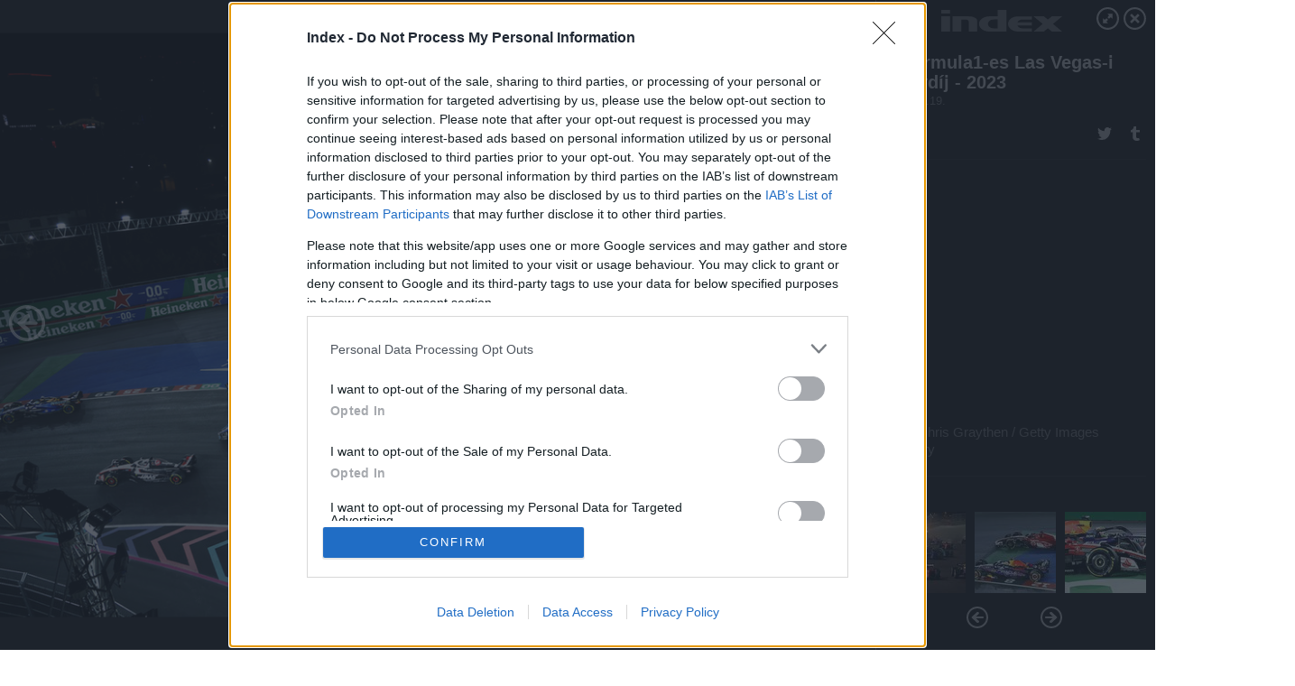

--- FILE ---
content_type: text/html; charset=utf-8
request_url: https://galeria.index.hu/sport/2023/11/19/a_formula1-es_las_vegas-i_nagydij_-_2023/9?openwith=51865863
body_size: 119430
content:
<!DOCTYPE html>
<html lang="hu-hu" itemscope itemtype="http://schema.org/ImageGallery">
<head>
    <title>Index &ndash; A Formula1-es Las Vegas-i Nagydíj - 2023 &ndash; Galéria</title>
    <meta charset="utf-8" />
    <meta name="viewport" content="width=device-width, initial-scale=1, maximum-scale=1, user-scalable=0" />
    <meta name="apple-mobile-web-app-status-bar-style" content="black-translucent" />
    <meta http-equiv="Content-type" content="text/html; charset=utf-8" />
    <meta http-equiv="imagetoolbar" content="no" />
    <meta name="MSSmartTagsPreventParsing" content="true" />
    <meta name="ROBOTS" content="ALL" />
    <meta name="Copyright" content="http://index.hu/copyright/" />
    <meta http-equiv="expires" content="Mon, 22 Jul 2002 11:12:01 GMT" />
    <meta name="description" content="A Formula1-es Las Vegas-i Nagydíj - 2023" />
    <meta name="keywords" content="" />
            <meta property="fb:app_id" content="330827937019153" />
                <meta property="fb:admins" content="593022362" />
            <meta property="og:type" content="article" />
    <meta property="og:title" content="Index &ndash; A Formula1-es Las Vegas-i Nagydíj - 2023 &ndash; Galéria" />
    <meta property="og:description" content="" />
    <meta property="og:site_name" content="Index" />
    <meta property="og:url" content="https://galeria.index.hu/sport/2023/11/19/a_formula1-es_las_vegas-i_nagydij_-_2023/" />
    <meta itemprop="name" content="Index &amp;ndash; A Formula1-es Las Vegas-i Nagydíj - 2023 &amp;ndash; Galéria" />
    <meta itemprop="description" content="" />
    <meta itemprop="image" content="https://galeria.cdn.index.hu/sport/2023/11/19/a_formula1-es_las_vegas-i_nagydij_-_2023/51865851_584b04e08f9bd457e81fbeea06743354_xs.jpg" />
                    <meta property="og:image" content="https://galeria.cdn.index.hu/sport/2023/11/19/a_formula1-es_las_vegas-i_nagydij_-_2023/51865867_9c91761c2a0a075ed21b9d3e14165360_x.jpg" />
                                <meta property="og:image" content="https://galeria.cdn.index.hu/sport/2023/11/19/a_formula1-es_las_vegas-i_nagydij_-_2023/51865857_80d56f03bbbd6773c8ac9cc8ca7b89b9_x.jpg" />
                                <meta property="og:image" content="https://galeria.cdn.index.hu/sport/2023/11/19/a_formula1-es_las_vegas-i_nagydij_-_2023/51865847_81cd3a2f4ca722a92929c992bd357daa_x.jpg" />
                                <meta property="og:image" content="https://galeria.cdn.index.hu/sport/2023/11/19/a_formula1-es_las_vegas-i_nagydij_-_2023/51865845_0543a02cb5bfc14db407f597e7a416a9_x.jpg" />
                                <meta property="og:image" content="https://galeria.cdn.index.hu/sport/2023/11/19/a_formula1-es_las_vegas-i_nagydij_-_2023/51865859_77ebd434f8d5d581c787366be1fc4807_x.jpg" />
                                <meta property="og:image" content="https://galeria.cdn.index.hu/sport/2023/11/19/a_formula1-es_las_vegas-i_nagydij_-_2023/51865861_94c3db0c0b8e7295f44013734fe0d1ba_x.jpg" />
                                <meta property="og:image" content="https://galeria.cdn.index.hu/sport/2023/11/19/a_formula1-es_las_vegas-i_nagydij_-_2023/51865855_83d09d41f5e76989460576f041703ca2_x.jpg" />
                                <meta property="og:image" content="https://galeria.cdn.index.hu/sport/2023/11/19/a_formula1-es_las_vegas-i_nagydij_-_2023/51865863_41143107ed8d2efe699d7fb1369b9003_x.jpg" />
                                <meta property="og:image" content="https://galeria.cdn.index.hu/sport/2023/11/19/a_formula1-es_las_vegas-i_nagydij_-_2023/51865851_584b04e08f9bd457e81fbeea06743354_x.jpg" />
                                <meta property="og:image" content="https://galeria.cdn.index.hu/sport/2023/11/19/a_formula1-es_las_vegas-i_nagydij_-_2023/51865843_272e4e10c22a443c063151ae02c44801_x.jpg" />
                                <meta property="og:image" content="https://galeria.cdn.index.hu/sport/2023/11/19/a_formula1-es_las_vegas-i_nagydij_-_2023/51865853_54187240aca1a8611e98797d41621566_x.jpg" />
                                <meta property="og:image" content="https://galeria.cdn.index.hu/sport/2023/11/19/a_formula1-es_las_vegas-i_nagydij_-_2023/51865849_3147e7042ad363f591c152e5520ec6cf_x.jpg" />
                                <meta property="og:image" content="https://galeria.cdn.index.hu/sport/2023/11/19/a_formula1-es_las_vegas-i_nagydij_-_2023/51866283_fdd2e4bf5d4ebef47a33704f78dbb6ca_x.jpg" />
                                <meta property="og:image" content="https://galeria.cdn.index.hu/sport/2023/11/19/a_formula1-es_las_vegas-i_nagydij_-_2023/51866281_fa4130b8ef41e9394d42563a87ce1ec3_x.jpg" />
                    <link rel="stylesheet" type="text/css" href="https://index.hu/assets/static/indexnew_css/public/galeria.css?v=20210915" />
    <style type="text/css">
        body, body.glr_open {
            overflow: hidden;
            padding-left: 100%;
            padding-top: 100%;
        }
    </style>
    <link rel="alternate" type="application/rss+xml" title="A Formula1-es Las Vegas-i Nagydíj - 2023 - galéria" href="?rss=1" />
    <script type="text/javascript">
        var IndexStatConfig = {
            has_ident_by_default: false,
            device: 'desktop'
        };
    </script>
    <script type="text/javascript" src="https://index.hu/ident/getheader?noecho"></script>
    <script type="text/javascript" src="https://indexstat.index.hu/stat.js?d=date20150806"></script>
    <script>
        /* <![CDATA[ */
        if ('__proto__' in {}) {
            document.write( '<script src="https://index.hu/assets/js/zepto.js"><\/script>' );
        } else {
            document.write( '<script src="https://index.hu/assets/js/jquery.js"><\/script>' );
        }
        /* ]]> */
    </script>

    <script src="https://index.hu/assets/js/swiper.min.js"></script>
    <!-- script src="https://index.hu/assets/js/common.js"></script -->

<!-- InMobi Choice. Consent Manager Tag v3.0 (for TCF 2.2) -->
<script type="text/javascript" async=true>
(function() {
  var host = 'index.hu';
  var element = document.createElement('script');
  var firstScript = document.getElementsByTagName('script')[0];
  var url = 'https://cmp.inmobi.com'
    .concat('/choice/', '4z9XXyvnuPTjK', '/', host, '/choice.js?tag_version=V3');
  var uspTries = 0;
  var uspTriesLimit = 3;
  element.async = true;
  element.type = 'text/javascript';
  element.src = url;

  firstScript.parentNode.insertBefore(element, firstScript);

  function makeStub() {
    var TCF_LOCATOR_NAME = '__tcfapiLocator';
    var queue = [];
    var win = window;
    var cmpFrame;

    function addFrame() {
      var doc = win.document;
      var otherCMP = !!(win.frames[TCF_LOCATOR_NAME]);

      if (!otherCMP) {
        if (doc.body) {
          var iframe = doc.createElement('iframe');

          iframe.style.cssText = 'display:none';
          iframe.name = TCF_LOCATOR_NAME;
          doc.body.appendChild(iframe);
        } else {
          setTimeout(addFrame, 5);
        }
      }
      return !otherCMP;
    }

    function tcfAPIHandler() {
      var gdprApplies;
      var args = arguments;

      if (!args.length) {
        return queue;
      } else if (args[0] === 'setGdprApplies') {
        if (
          args.length > 3 &&
          args[2] === 2 &&
          typeof args[3] === 'boolean'
        ) {
          gdprApplies = args[3];
          if (typeof args[2] === 'function') {
            args[2]('set', true);
          }
        }
      } else if (args[0] === 'ping') {
        var retr = {
          gdprApplies: gdprApplies,
          cmpLoaded: false,
          cmpStatus: 'stub'
        };

        if (typeof args[2] === 'function') {
          args[2](retr);
        }
      } else {
        if(args[0] === 'init' && typeof args[3] === 'object') {
          args[3] = Object.assign(args[3], { tag_version: 'V3' });
        }
        queue.push(args);
      }
    }

    function postMessageEventHandler(event) {
      var msgIsString = typeof event.data === 'string';
      var json = {};

      try {
        if (msgIsString) {
          json = JSON.parse(event.data);
        } else {
          json = event.data;
        }
      } catch (ignore) {}

      var payload = json.__tcfapiCall;

      if (payload) {
        window.__tcfapi(
          payload.command,
          payload.version,
          function(retValue, success) {
            var returnMsg = {
              __tcfapiReturn: {
                returnValue: retValue,
                success: success,
                callId: payload.callId
              }
            };
            if (msgIsString) {
              returnMsg = JSON.stringify(returnMsg);
            }
            if (event && event.source && event.source.postMessage) {
              event.source.postMessage(returnMsg, '*');
            }
          },
          payload.parameter
        );
      }
    }

    while (win) {
      try {
        if (win.frames[TCF_LOCATOR_NAME]) {
          cmpFrame = win;
          break;
        }
      } catch (ignore) {}

      if (win === window.top) {
        break;
      }
      win = win.parent;
    }
    if (!cmpFrame) {
      addFrame();
      win.__tcfapi = tcfAPIHandler;
      win.addEventListener('message', postMessageEventHandler, false);
    }
  };

  makeStub();

  var uspStubFunction = function() {
    var arg = arguments;
    if (typeof window.__uspapi !== uspStubFunction) {
      setTimeout(function() {
        if (typeof window.__uspapi !== 'undefined') {
          window.__uspapi.apply(window.__uspapi, arg);
        }
      }, 500);
    }
  };

  var checkIfUspIsReady = function() {
    uspTries++;
    if (window.__uspapi === uspStubFunction && uspTries < uspTriesLimit) {
      console.warn('USP is not accessible');
    } else {
      clearInterval(uspInterval);
    }
  };

  if (typeof window.__uspapi === 'undefined') {
    window.__uspapi = uspStubFunction;
    var uspInterval = setInterval(checkIfUspIsReady, 6000);
  }
})();
</script>
<!-- End InMobi Choice. Consent Manager Tag v3.0 (for TCF 2.2) -->
    <script>
        /* <![CDATA[ */
        // gemius:
            var pp_gemius_identifier = pp_gemius_original_identifier = new String('.FFF1DPDmYZztFv1H5WJxvWonBQRVyPd7PnUxB0VO5P.n7');
            var pp_gemius_use_cmp = true;
            var pp_gemius_cmp_timeout = Infinity;
        function gemius_pending(i) { window[i] = window[i] || function() {var x = window[i+'_pdata'] = window[i+'_pdata'] || []; x[x.length]=arguments;};};
        gemius_pending('gemius_hit'); gemius_pending('gemius_event');
        gemius_pending('pp_gemius_hit'); gemius_pending('pp_gemius_event');
        (function(d,t) {try {
            var gt=d.createElement(t),s=d.getElementsByTagName(t)[0],l='http'+((location.protocol=='https:')?'s':'');
            gt.setAttribute('async','async');
            gt.setAttribute('defer','defer');
            gt.src=l+'://gahu.hit.gemius.pl/xgemius.js';
            s.parentNode.insertBefore(gt,s);}
        catch (e) {}})(document,'script');
        // crel:
        (function(c,d){"object"===typeof exports?module.exports=d():"function"===typeof define&&define.amd?define(d):c.crel=d()})(this,function(){function c(){var a=window.document,g=arguments,b=a.createElement(g[0]),h,e=g[1],f=2,l=g.length,m=c.attrMap;if(1===l)return b;if("object"!==typeof e||d(e))--f,e=null;if(1===l-f&&"string"===typeof g[f]&&void 0!==b.textContent)b.textContent=g[f];else for(;f<l;++f)h=g[f],null!=h&&(d(h)||(h=a.createTextNode(h)),b.appendChild(h));for(var k in e)m[k]?(a=c.attrMap[k],"function"===typeof a?a(b,e[k]):b.setAttribute(a,e[k])):b.setAttribute(k,e[k]);return b}var d="object"===typeof Node?function(a){return a instanceof Node}:function(a){return a&&"object"===typeof a&&"number"===typeof a.nodeType&&"string"===typeof a.nodeName};c.attrMap={};c.isNode=d;return c});
        if( typeof __passportHeader_config !== 'object' ) {
            __passportHeader_config = {
                loggedIn: false
            };
        }
        (function($){

            // webaudit meropixel
            window.webaudit = function( ucm, uct, where, name, auditid ) {
                var img = crel( 'img', {
                    'alt': '',
                    'class': 'pixel median',
                    'src': 'https://audit.median.hu/cgi-bin/track.cgi?uc=' + ucm + '&dc=' + ( where == 'top' ? 1 : 2 ) + '&ui=' + same
                } );
                if( auditid != undefined ) {
                    img.id = auditid;
                }
                $( 'img.pixel.median' ).remove();
                $( 'body' ).append( img );
                if( !uct ) {
                    return;
                }
                var params = [];
                params.push( 'uc=' + uct );
                params.push( 'sd=' + screen.width + 'x' + screen.height );
                if( screen.colorDepth != 'undefined' ) {
                    params.push( 'cd=' + screen.colorDepth );
                }
                var referrer = encodeURIComponent ? encodeURIComponent( document.referrer ) : escape( document.referrer );
                if( referrer != '' ) {
                    params.push( 'rp=' + referrer );
                }
                params.push( 'ui=' + same );
                img = crel( 'img', {
                    'alt': '',
                    'class': 'pixel internal',
                    'src': 'https://pixel.' + document.domain + '/12g?' + params.join( '&' )
                } );
                $( 'img.pixel.internal' ).remove();
                $( 'body' ).append( img );
            }
            window.Common = (function($) {
                var flags = {};
		var pcount = 0;
                return {
                    url: '',
                    set_flag: function( name, value ) {
                        flags[ name ] = value;
                    },
                    get_flag: function( name ) {
                        if( typeof flags[ name ] == 'undefined' ) {
                            return false;
                        }
                        return flags[ name ];
                    },
                    gallery_audit: {
                        bindings: function() {
                            Common.universal_analytics = typeof ga === 'function';
                            $( document ).on( 'glr_open', function( e, data ) {
                                if( Common.ga_secondary ) {
                                }
                                Common.refresh_enabled = false;
                            } ).on( 'glr_close', function() {
                                Common.refresh_enabled = true;
                            } ).on( 'glr_pageview', function( e, data ) {
				pcount++;
                                if( Common.gallery_audit.setlayout ) {
                                    var layout = ( Common.gallery_audit.widescreen ? 'wide' : 'normal' ) + ( Common.gallery_audit.fullscreen ? '_fullscreen' : '' );
                                    if( Common.ga_secondary ) {
                                    }
                                }
                                var current = ( new Date() ).getTime();
                                var gal_url;
                                if( Common.gallery_audit.parse_gal_url ) {
                                    gal_url = data.url.split( '/' );
                                    gal_url = '/' + data.folder + '/galeria/' + gal_url.slice( -5 ).join( '/' );
                                } else {
                                    gal_url = data.url.split(/\.hu|\.com/, 2).pop();
                                }
                                if( Common.ga_secondary ) {
                                }
                                if( typeof pp_gemius_original_identifier  !== 'undefined' && typeof pp_gemius_original_identifier  !== 'undefined' && pcount > 1  ) {
                                    pp_gemius_hit(pp_gemius_original_identifier );
                                }
                                if( typeof data.content_id !== 'undefined' && data.content_id ) {
                                    var cid = Common.content_id;
                                    Common.content_id = data.content_id;
                                    if( typeof IndexStatHandler != 'undefined' ) {
                                        IndexStatHandler.push( [ { id: data.content_id, type: 1 } ], null );
                                    }
                                    Common.content_id = cid;
                                }
                                Common.gallery_audit.last_pageview = current;
                            } ).on( 'glr_resize', function( e, data ) {
                                Common.gallery_audit.fullscreen = data.fullscreen;
                                Common.gallery_audit.widescreen = data.widescreen;
                            } );
                        },
                        setlayout: true,
                        fullscreen: false,
                        last_pageview: null,
                        parse_gal_url: true,
                        prefix: 'gallery_',
                        suffix: '_galeria',
                        widescreen: null
                    },
                    transition: {
                        speed: {
                            fast: 175,
                            medium: 350,
                            normal: 200,
                            slow: 700
                        },
                        detect: function() {
                            var b = document.body || document.documentElement,
                                s = b.style,
                                p = 'transition';
                            if(typeof s[ p ] == 'string') {
                                return true;
                            }
                            v = [ 'Moz', 'Webkit', 'Khtml', 'O', 'ms' ],
                                p = p.charAt( 0 ).toUpperCase() + p.substr( 1 );
                            for( var i = 0; i < v.length; i++ ) {
                                if(typeof s[ v[ i ] + p ] == 'string') {
                                    return true;
                                }
                            }
                            for( var i in Common.transition.speed ) {
                                Common.transition.speed[ i ] = 0;
                            }
                            return false;
                        }
                    }
                }
            })($);
        })(window.jQuery||window.Zepto);
        /* ]]> */
    </script>
</head>
<body>
<header>
    <h1>A Formula1-es Las Vegas-i Nagydíj - 2023</h1>
    <span class="date">2023.11.19.</span>
    <h3><a href="https://index.hu/">Index</a></h3>
    </header>
<aside id="thumbnails">
            <a href="https://galeria.index.hu/sport/2023/11/19/a_formula1-es_las_vegas-i_nagydij_-_2023/?openwith=51865863" rel="1"><img src="https://galeria.cdn.index.hu/sport/2023/11/19/a_formula1-es_las_vegas-i_nagydij_-_2023/51865867_9c91761c2a0a075ed21b9d3e14165360_xs.jpg" alt="" /></a>
                <a href="https://galeria.index.hu/sport/2023/11/19/a_formula1-es_las_vegas-i_nagydij_-_2023/2?openwith=51865863" rel="2"><img src="https://galeria.cdn.index.hu/sport/2023/11/19/a_formula1-es_las_vegas-i_nagydij_-_2023/51865857_80d56f03bbbd6773c8ac9cc8ca7b89b9_xs.jpg" alt="" /></a>
                <a href="https://galeria.index.hu/sport/2023/11/19/a_formula1-es_las_vegas-i_nagydij_-_2023/3?openwith=51865863" rel="3"><img src="https://galeria.cdn.index.hu/sport/2023/11/19/a_formula1-es_las_vegas-i_nagydij_-_2023/51865847_81cd3a2f4ca722a92929c992bd357daa_xs.jpg" alt="" /></a>
                <a href="https://galeria.index.hu/sport/2023/11/19/a_formula1-es_las_vegas-i_nagydij_-_2023/4?openwith=51865863" rel="4"><img src="https://galeria.cdn.index.hu/sport/2023/11/19/a_formula1-es_las_vegas-i_nagydij_-_2023/51865845_0543a02cb5bfc14db407f597e7a416a9_xs.jpg" alt="" /></a>
                <a href="https://galeria.index.hu/sport/2023/11/19/a_formula1-es_las_vegas-i_nagydij_-_2023/5?openwith=51865863" rel="5"><img src="https://galeria.cdn.index.hu/sport/2023/11/19/a_formula1-es_las_vegas-i_nagydij_-_2023/51865859_77ebd434f8d5d581c787366be1fc4807_xs.jpg" alt="" /></a>
                <a href="https://galeria.index.hu/sport/2023/11/19/a_formula1-es_las_vegas-i_nagydij_-_2023/6?openwith=51865863" rel="6"><img src="https://galeria.cdn.index.hu/sport/2023/11/19/a_formula1-es_las_vegas-i_nagydij_-_2023/51865861_94c3db0c0b8e7295f44013734fe0d1ba_xs.jpg" alt="" /></a>
                <a href="https://galeria.index.hu/sport/2023/11/19/a_formula1-es_las_vegas-i_nagydij_-_2023/7?openwith=51865863" rel="7"><img src="https://galeria.cdn.index.hu/sport/2023/11/19/a_formula1-es_las_vegas-i_nagydij_-_2023/51865855_83d09d41f5e76989460576f041703ca2_xs.jpg" alt="" /></a>
                <a href="https://galeria.index.hu/sport/2023/11/19/a_formula1-es_las_vegas-i_nagydij_-_2023/ajanlo?openwith=51865863" rel="ajanlo"></a>
                <a href="https://galeria.index.hu/sport/2023/11/19/a_formula1-es_las_vegas-i_nagydij_-_2023/8?openwith=51865863" rel="8"><img src="https://galeria.cdn.index.hu/sport/2023/11/19/a_formula1-es_las_vegas-i_nagydij_-_2023/51865863_41143107ed8d2efe699d7fb1369b9003_xs.jpg" alt="" /></a>
                <a href="https://galeria.index.hu/sport/2023/11/19/a_formula1-es_las_vegas-i_nagydij_-_2023/9?openwith=51865863" rel="9"><img src="https://galeria.cdn.index.hu/sport/2023/11/19/a_formula1-es_las_vegas-i_nagydij_-_2023/51865851_584b04e08f9bd457e81fbeea06743354_xs.jpg" alt="" /></a>
                <a href="https://galeria.index.hu/sport/2023/11/19/a_formula1-es_las_vegas-i_nagydij_-_2023/10?openwith=51865863" rel="10"><img src="https://galeria.cdn.index.hu/sport/2023/11/19/a_formula1-es_las_vegas-i_nagydij_-_2023/51865843_272e4e10c22a443c063151ae02c44801_xs.jpg" alt="" /></a>
                <a href="https://galeria.index.hu/sport/2023/11/19/a_formula1-es_las_vegas-i_nagydij_-_2023/11?openwith=51865863" rel="11"><img src="https://galeria.cdn.index.hu/sport/2023/11/19/a_formula1-es_las_vegas-i_nagydij_-_2023/51865853_54187240aca1a8611e98797d41621566_xs.jpg" alt="" /></a>
                <a href="https://galeria.index.hu/sport/2023/11/19/a_formula1-es_las_vegas-i_nagydij_-_2023/12?openwith=51865863" rel="12"><img src="https://galeria.cdn.index.hu/sport/2023/11/19/a_formula1-es_las_vegas-i_nagydij_-_2023/51865849_3147e7042ad363f591c152e5520ec6cf_xs.jpg" alt="" /></a>
                <a href="https://galeria.index.hu/sport/2023/11/19/a_formula1-es_las_vegas-i_nagydij_-_2023/13?openwith=51865863" rel="13"><img src="https://galeria.cdn.index.hu/sport/2023/11/19/a_formula1-es_las_vegas-i_nagydij_-_2023/51866283_fdd2e4bf5d4ebef47a33704f78dbb6ca_xs.jpg" alt="" /></a>
                <a href="https://galeria.index.hu/sport/2023/11/19/a_formula1-es_las_vegas-i_nagydij_-_2023/14?openwith=51865863" rel="14"><img src="https://galeria.cdn.index.hu/sport/2023/11/19/a_formula1-es_las_vegas-i_nagydij_-_2023/51866281_fa4130b8ef41e9394d42563a87ce1ec3_xs.jpg" alt="" /></a>
                <a href="https://galeria.index.hu/sport/2023/11/19/a_formula1-es_las_vegas-i_nagydij_-_2023/15?openwith=51865863" rel="15"><img src="https://galeria.cdn.index.hu/sport/2023/11/19/a_formula1-es_las_vegas-i_nagydij_-_2023/51866279_c76858bb0513438baae0d217afac04ab_xs.jpg" alt="" /></a>
        </aside>
    <p>Fotó:&nbsp;Chris Graythen / Getty Images Hungary</p>
            <section>
            <img id="bigimg" src="https://galeria.cdn.index.hu/sport/2023/11/19/a_formula1-es_las_vegas-i_nagydij_-_2023/51865851_584b04e08f9bd457e81fbeea06743354_y.jpg" alt="" title="" style="display:none" />
        </section>
                    <img id="bigimg" src="https://galeria.cdn.index.hu/sport/2023/11/19/a_formula1-es_las_vegas-i_nagydij_-_2023/51865851_584b04e08f9bd457e81fbeea06743354_fb.jpg" alt="" title="" style="display:none" />
            <div id="fb-root"></div>
<!--analytics-->
<!--analytics4-->
<script async src="https://www.googletagmanager.com/gtag/js?id=G-7GR3T85C96"></script>
<script>
    window.dataLayer = window.dataLayer || [];
    function gtag(){dataLayer.push(arguments);}
    gtag('js', new Date());
    gtag('config', 'G-7GR3T85C96');
    gtag('set', 'content_group', '/');
    gtag('set', 'rovat', '');
</script>

    <script type="text/javascript" src="//indexhu.adocean.pl/files/js/ado.js"></script>
    <script type="text/javascript">
        /* (c)AdOcean 2003-2020 */
        if(typeof ado!=="object"){ado={};ado.config=ado.preview=ado.placement=ado.master=ado.slave=function(){};}
        ado.config({mode: "new", xml: false, consent: true, characterEncoding: true});
        ado.preview({enabled: true});
    </script>
    <script src="https://index.hu/assets/js/iap/v2/iap-loader.js"></script>
    <script src="https://index.hu/assets/js/gallery2.js"></script>
    <script type="text/javascript">
        if ( window.AdLoader ) {
            window.iap_zones = [];
            var GoaLoader = new AdLoader({"engine":"AdOcean"});
        }
    </script>

<script>
    // <![CDATA[
    // (function(d, s, id) {
    //   var js, fjs = d.getElementsByTagName(s)[0];
    //   if (d.getElementById(id)) {return;}
    //   js = d.createElement(s); js.id = id;
    //   js.src = "//connect.facebook.net/hu_HU/sdk.js#version=v2.0&xfbml=1";
    //   fjs.parentNode.insertBefore(js, fjs);
    // }(document, 'script', 'facebook-jssdk'));

    var same = Math.round( Math.random() * 10000000 );
    Common.folder_id = 7456;
    Common.content_id = 5668711;
    Common.webaudit_ucm = '11818374454766';
    Common.webaudit_title = 'Index &ndash; A Formula1-es Las Vegas-i Nagydíj - 2023 &ndash; Galéria';
    Common.gallery_url = 'https://galeria.index.hu/sport/2023/11/19/a_formula1-es_las_vegas-i_nagydij_-_2023/';
    Common.gemius_code = '.FFF1DPDmYZztFv1H5WJxvWonBQRVyPd7PnUxB0VO5P.n7';
    // valamiert a $( window ).on( 'load' ) nem mukodik zeptoban IE-ben
    window.onload = function() {
                Common.transition.detect();
        Common.gallery_audit.bindings();
        Gallery.siteDict = {
            divany: 'Dívány',
            fidelio: 'Fidelio',
            inforadio: 'Inforádió',
            index: 'Index',
            sportgeza: 'Sport Géza',
            totalcarmagazine: 'Totalcar Magazine',
            tcmagazine: 'Totalcar Magazine',
            totalcar: 'Totalcar',
            totalbike: 'Totalbike',
            travelo: 'Travelo',
            velvet: 'Velvet',
	    mediafuture : 'MediaFuture',
	    welovebudapest : 'We Love Budapest',
	    welovebalaton : 'We Love Balaton'
        };
        Gallery.__init( {
            age_confirmed_event: 'korhatarremoved',
            style_prefix: 'glr_',
            layered: false,
            parse_advert: true,
            parse_rewrite_url: true,
            parse_title: function gallery_parse_title( gal, picture ) {
                return Gallery.siteDict[ gal.site ] +
                    ' &ndash; ' + gal.title + ' &ndash; ' + Gallery.dict.gallery /* +
                       ( typeof picture !== 'undefined' && picture.no ? ' &ndash; ' + picture.no : '' ) */;
            },
            transition_speed: Common.transition.speed
        } );

        Gallery.open( 'https://galeria.index.hu/sport/2023/11/19/a_formula1-es_las_vegas-i_nagydij_-_2023/', {
                bottom: '0',
                left: '0',
                opacity: '1',
                right: '0',
                top: '0'
            }, {"id":484489,"url":"https:\/\/galeria.index.hu\/sport\/2023\/11\/19\/a_formula1-es_las_vegas-i_nagydij_-_2023\/","title":"A Formula1-es Las Vegas-i Nagyd\u00edj - 2023","site":"index","siteName":"Index","site_url":"https:\/\/index.hu","sizeKeys":["y","x","t","q","m","bpc","j","g","i","h","fb","b","xs"],"folder_id":7456,"content_id":5668711,"manisfolder":"sport","path":"sport\/2023\/11\/19\/a_formula1-es_las_vegas-i_nagydij_-_2023","sizes":{"y":1800,"x":1300,"t":1200,"q":1120,"m":1000,"bpc":976,"j":840,"g":700,"i":640,"h":420,"fb":400,"b":200,"xs":90},"recommend":true,"date":"2023. 11. 19.","cyclepaging":false,"pictures":[{"id":"51865867","text":"","tag":"","korhatar":0,"korhatar_warning_text":null,"info":"Mark Thompson\u00a0\/\u00a0Getty Images Hungary","originalWidth":"3678","originalHeight":"2290","rate":1.6061135371179,"sizes":[{"key":"y","width":1800,"height":1121,"filesize":780434,"url":"https:\/\/galeria.cdn.index.hu\/sport\/2023\/11\/19\/a_formula1-es_las_vegas-i_nagydij_-_2023\/51865867_9c91761c2a0a075ed21b9d3e14165360_y.jpg"},{"key":"x","width":1300,"height":809,"filesize":419835,"url":"https:\/\/galeria.cdn.index.hu\/sport\/2023\/11\/19\/a_formula1-es_las_vegas-i_nagydij_-_2023\/51865867_9c91761c2a0a075ed21b9d3e14165360_x.jpg"},{"key":"t","width":1200,"height":747,"filesize":359386,"url":"https:\/\/galeria.cdn.index.hu\/sport\/2023\/11\/19\/a_formula1-es_las_vegas-i_nagydij_-_2023\/51865867_9c91761c2a0a075ed21b9d3e14165360_t.jpg"},{"key":"q","width":1120,"height":697,"filesize":315255,"url":"https:\/\/galeria.cdn.index.hu\/sport\/2023\/11\/19\/a_formula1-es_las_vegas-i_nagydij_-_2023\/51865867_9c91761c2a0a075ed21b9d3e14165360_q.jpg"},{"key":"m","width":1000,"height":623,"filesize":257343,"url":"https:\/\/galeria.cdn.index.hu\/sport\/2023\/11\/19\/a_formula1-es_las_vegas-i_nagydij_-_2023\/51865867_9c91761c2a0a075ed21b9d3e14165360_m.jpg"},{"key":"bpc","width":976,"height":608,"filesize":243655,"url":"https:\/\/galeria.cdn.index.hu\/sport\/2023\/11\/19\/a_formula1-es_las_vegas-i_nagydij_-_2023\/51865867_9c91761c2a0a075ed21b9d3e14165360_bpc.jpg"},{"key":"j","width":840,"height":523,"filesize":190025,"url":"https:\/\/galeria.cdn.index.hu\/sport\/2023\/11\/19\/a_formula1-es_las_vegas-i_nagydij_-_2023\/51865867_9c91761c2a0a075ed21b9d3e14165360_j.jpg"},{"key":"g","width":700,"height":436,"filesize":139516,"url":"https:\/\/galeria.cdn.index.hu\/sport\/2023\/11\/19\/a_formula1-es_las_vegas-i_nagydij_-_2023\/51865867_9c91761c2a0a075ed21b9d3e14165360_g.jpg"},{"key":"i","width":640,"height":398,"filesize":117580,"url":"https:\/\/galeria.cdn.index.hu\/sport\/2023\/11\/19\/a_formula1-es_las_vegas-i_nagydij_-_2023\/51865867_9c91761c2a0a075ed21b9d3e14165360_i.jpg"},{"key":"h","width":420,"height":262,"filesize":58028,"url":"https:\/\/galeria.cdn.index.hu\/sport\/2023\/11\/19\/a_formula1-es_las_vegas-i_nagydij_-_2023\/51865867_9c91761c2a0a075ed21b9d3e14165360_h.jpg"},{"key":"fb","width":400,"height":249,"filesize":51992,"url":"https:\/\/galeria.cdn.index.hu\/sport\/2023\/11\/19\/a_formula1-es_las_vegas-i_nagydij_-_2023\/51865867_9c91761c2a0a075ed21b9d3e14165360_fb.jpg"},{"key":"b","width":200,"height":125,"filesize":15949,"url":"https:\/\/galeria.cdn.index.hu\/sport\/2023\/11\/19\/a_formula1-es_las_vegas-i_nagydij_-_2023\/51865867_9c91761c2a0a075ed21b9d3e14165360_b.jpg"},{"key":"xs","width":90,"height":90,"filesize":2337,"url":"https:\/\/galeria.cdn.index.hu\/sport\/2023\/11\/19\/a_formula1-es_las_vegas-i_nagydij_-_2023\/51865867_9c91761c2a0a075ed21b9d3e14165360_xs.jpg"}],"availableSizes":[{"key":"y","width":1800,"height":1121,"filesize":780434,"url":"https:\/\/galeria.cdn.index.hu\/sport\/2023\/11\/19\/a_formula1-es_las_vegas-i_nagydij_-_2023\/51865867_9c91761c2a0a075ed21b9d3e14165360_y.jpg"},{"key":"x","width":1300,"height":809,"filesize":419835,"url":"https:\/\/galeria.cdn.index.hu\/sport\/2023\/11\/19\/a_formula1-es_las_vegas-i_nagydij_-_2023\/51865867_9c91761c2a0a075ed21b9d3e14165360_x.jpg"},{"key":"t","width":1200,"height":747,"filesize":359386,"url":"https:\/\/galeria.cdn.index.hu\/sport\/2023\/11\/19\/a_formula1-es_las_vegas-i_nagydij_-_2023\/51865867_9c91761c2a0a075ed21b9d3e14165360_t.jpg"},{"key":"q","width":1120,"height":697,"filesize":315255,"url":"https:\/\/galeria.cdn.index.hu\/sport\/2023\/11\/19\/a_formula1-es_las_vegas-i_nagydij_-_2023\/51865867_9c91761c2a0a075ed21b9d3e14165360_q.jpg"},{"key":"m","width":1000,"height":623,"filesize":257343,"url":"https:\/\/galeria.cdn.index.hu\/sport\/2023\/11\/19\/a_formula1-es_las_vegas-i_nagydij_-_2023\/51865867_9c91761c2a0a075ed21b9d3e14165360_m.jpg"},{"key":"bpc","width":976,"height":608,"filesize":243655,"url":"https:\/\/galeria.cdn.index.hu\/sport\/2023\/11\/19\/a_formula1-es_las_vegas-i_nagydij_-_2023\/51865867_9c91761c2a0a075ed21b9d3e14165360_bpc.jpg"},{"key":"j","width":840,"height":523,"filesize":190025,"url":"https:\/\/galeria.cdn.index.hu\/sport\/2023\/11\/19\/a_formula1-es_las_vegas-i_nagydij_-_2023\/51865867_9c91761c2a0a075ed21b9d3e14165360_j.jpg"},{"key":"g","width":700,"height":436,"filesize":139516,"url":"https:\/\/galeria.cdn.index.hu\/sport\/2023\/11\/19\/a_formula1-es_las_vegas-i_nagydij_-_2023\/51865867_9c91761c2a0a075ed21b9d3e14165360_g.jpg"},{"key":"i","width":640,"height":398,"filesize":117580,"url":"https:\/\/galeria.cdn.index.hu\/sport\/2023\/11\/19\/a_formula1-es_las_vegas-i_nagydij_-_2023\/51865867_9c91761c2a0a075ed21b9d3e14165360_i.jpg"},{"key":"h","width":420,"height":262,"filesize":58028,"url":"https:\/\/galeria.cdn.index.hu\/sport\/2023\/11\/19\/a_formula1-es_las_vegas-i_nagydij_-_2023\/51865867_9c91761c2a0a075ed21b9d3e14165360_h.jpg"},{"key":"fb","width":400,"height":249,"filesize":51992,"url":"https:\/\/galeria.cdn.index.hu\/sport\/2023\/11\/19\/a_formula1-es_las_vegas-i_nagydij_-_2023\/51865867_9c91761c2a0a075ed21b9d3e14165360_fb.jpg"},{"key":"b","width":200,"height":125,"filesize":15949,"url":"https:\/\/galeria.cdn.index.hu\/sport\/2023\/11\/19\/a_formula1-es_las_vegas-i_nagydij_-_2023\/51865867_9c91761c2a0a075ed21b9d3e14165360_b.jpg"},{"key":"xs","width":90,"height":90,"filesize":2337,"url":"https:\/\/galeria.cdn.index.hu\/sport\/2023\/11\/19\/a_formula1-es_las_vegas-i_nagydij_-_2023\/51865867_9c91761c2a0a075ed21b9d3e14165360_xs.jpg"}],"url":"https:\/\/galeria.index.hu\/sport\/2023\/11\/19\/a_formula1-es_las_vegas-i_nagydij_-_2023\/","no":""},{"id":"51865857","text":"","tag":"","korhatar":0,"korhatar_warning_text":null,"info":"Chris Graythen\u00a0\/\u00a0Getty Images Hungary","originalWidth":"3000","originalHeight":"1854","rate":1.6181229773463,"sizes":[{"key":"y","width":1800,"height":1112,"filesize":1000193,"url":"https:\/\/galeria.cdn.index.hu\/sport\/2023\/11\/19\/a_formula1-es_las_vegas-i_nagydij_-_2023\/51865857_80d56f03bbbd6773c8ac9cc8ca7b89b9_y.jpg"},{"key":"x","width":1300,"height":803,"filesize":551530,"url":"https:\/\/galeria.cdn.index.hu\/sport\/2023\/11\/19\/a_formula1-es_las_vegas-i_nagydij_-_2023\/51865857_80d56f03bbbd6773c8ac9cc8ca7b89b9_x.jpg"},{"key":"t","width":1200,"height":742,"filesize":462409,"url":"https:\/\/galeria.cdn.index.hu\/sport\/2023\/11\/19\/a_formula1-es_las_vegas-i_nagydij_-_2023\/51865857_80d56f03bbbd6773c8ac9cc8ca7b89b9_t.jpg"},{"key":"q","width":1120,"height":692,"filesize":399004,"url":"https:\/\/galeria.cdn.index.hu\/sport\/2023\/11\/19\/a_formula1-es_las_vegas-i_nagydij_-_2023\/51865857_80d56f03bbbd6773c8ac9cc8ca7b89b9_q.jpg"},{"key":"m","width":1000,"height":618,"filesize":321339,"url":"https:\/\/galeria.cdn.index.hu\/sport\/2023\/11\/19\/a_formula1-es_las_vegas-i_nagydij_-_2023\/51865857_80d56f03bbbd6773c8ac9cc8ca7b89b9_m.jpg"},{"key":"bpc","width":976,"height":603,"filesize":301320,"url":"https:\/\/galeria.cdn.index.hu\/sport\/2023\/11\/19\/a_formula1-es_las_vegas-i_nagydij_-_2023\/51865857_80d56f03bbbd6773c8ac9cc8ca7b89b9_bpc.jpg"},{"key":"j","width":840,"height":519,"filesize":228684,"url":"https:\/\/galeria.cdn.index.hu\/sport\/2023\/11\/19\/a_formula1-es_las_vegas-i_nagydij_-_2023\/51865857_80d56f03bbbd6773c8ac9cc8ca7b89b9_j.jpg"},{"key":"g","width":700,"height":433,"filesize":164842,"url":"https:\/\/galeria.cdn.index.hu\/sport\/2023\/11\/19\/a_formula1-es_las_vegas-i_nagydij_-_2023\/51865857_80d56f03bbbd6773c8ac9cc8ca7b89b9_g.jpg"},{"key":"i","width":640,"height":396,"filesize":138103,"url":"https:\/\/galeria.cdn.index.hu\/sport\/2023\/11\/19\/a_formula1-es_las_vegas-i_nagydij_-_2023\/51865857_80d56f03bbbd6773c8ac9cc8ca7b89b9_i.jpg"},{"key":"h","width":420,"height":260,"filesize":66021,"url":"https:\/\/galeria.cdn.index.hu\/sport\/2023\/11\/19\/a_formula1-es_las_vegas-i_nagydij_-_2023\/51865857_80d56f03bbbd6773c8ac9cc8ca7b89b9_h.jpg"},{"key":"fb","width":400,"height":247,"filesize":58555,"url":"https:\/\/galeria.cdn.index.hu\/sport\/2023\/11\/19\/a_formula1-es_las_vegas-i_nagydij_-_2023\/51865857_80d56f03bbbd6773c8ac9cc8ca7b89b9_fb.jpg"},{"key":"b","width":200,"height":124,"filesize":17656,"url":"https:\/\/galeria.cdn.index.hu\/sport\/2023\/11\/19\/a_formula1-es_las_vegas-i_nagydij_-_2023\/51865857_80d56f03bbbd6773c8ac9cc8ca7b89b9_b.jpg"},{"key":"xs","width":90,"height":90,"filesize":2998,"url":"https:\/\/galeria.cdn.index.hu\/sport\/2023\/11\/19\/a_formula1-es_las_vegas-i_nagydij_-_2023\/51865857_80d56f03bbbd6773c8ac9cc8ca7b89b9_xs.jpg"}],"availableSizes":[{"key":"y","width":1800,"height":1112,"filesize":1000193,"url":"https:\/\/galeria.cdn.index.hu\/sport\/2023\/11\/19\/a_formula1-es_las_vegas-i_nagydij_-_2023\/51865857_80d56f03bbbd6773c8ac9cc8ca7b89b9_y.jpg"},{"key":"x","width":1300,"height":803,"filesize":551530,"url":"https:\/\/galeria.cdn.index.hu\/sport\/2023\/11\/19\/a_formula1-es_las_vegas-i_nagydij_-_2023\/51865857_80d56f03bbbd6773c8ac9cc8ca7b89b9_x.jpg"},{"key":"t","width":1200,"height":742,"filesize":462409,"url":"https:\/\/galeria.cdn.index.hu\/sport\/2023\/11\/19\/a_formula1-es_las_vegas-i_nagydij_-_2023\/51865857_80d56f03bbbd6773c8ac9cc8ca7b89b9_t.jpg"},{"key":"q","width":1120,"height":692,"filesize":399004,"url":"https:\/\/galeria.cdn.index.hu\/sport\/2023\/11\/19\/a_formula1-es_las_vegas-i_nagydij_-_2023\/51865857_80d56f03bbbd6773c8ac9cc8ca7b89b9_q.jpg"},{"key":"m","width":1000,"height":618,"filesize":321339,"url":"https:\/\/galeria.cdn.index.hu\/sport\/2023\/11\/19\/a_formula1-es_las_vegas-i_nagydij_-_2023\/51865857_80d56f03bbbd6773c8ac9cc8ca7b89b9_m.jpg"},{"key":"bpc","width":976,"height":603,"filesize":301320,"url":"https:\/\/galeria.cdn.index.hu\/sport\/2023\/11\/19\/a_formula1-es_las_vegas-i_nagydij_-_2023\/51865857_80d56f03bbbd6773c8ac9cc8ca7b89b9_bpc.jpg"},{"key":"j","width":840,"height":519,"filesize":228684,"url":"https:\/\/galeria.cdn.index.hu\/sport\/2023\/11\/19\/a_formula1-es_las_vegas-i_nagydij_-_2023\/51865857_80d56f03bbbd6773c8ac9cc8ca7b89b9_j.jpg"},{"key":"g","width":700,"height":433,"filesize":164842,"url":"https:\/\/galeria.cdn.index.hu\/sport\/2023\/11\/19\/a_formula1-es_las_vegas-i_nagydij_-_2023\/51865857_80d56f03bbbd6773c8ac9cc8ca7b89b9_g.jpg"},{"key":"i","width":640,"height":396,"filesize":138103,"url":"https:\/\/galeria.cdn.index.hu\/sport\/2023\/11\/19\/a_formula1-es_las_vegas-i_nagydij_-_2023\/51865857_80d56f03bbbd6773c8ac9cc8ca7b89b9_i.jpg"},{"key":"h","width":420,"height":260,"filesize":66021,"url":"https:\/\/galeria.cdn.index.hu\/sport\/2023\/11\/19\/a_formula1-es_las_vegas-i_nagydij_-_2023\/51865857_80d56f03bbbd6773c8ac9cc8ca7b89b9_h.jpg"},{"key":"fb","width":400,"height":247,"filesize":58555,"url":"https:\/\/galeria.cdn.index.hu\/sport\/2023\/11\/19\/a_formula1-es_las_vegas-i_nagydij_-_2023\/51865857_80d56f03bbbd6773c8ac9cc8ca7b89b9_fb.jpg"},{"key":"b","width":200,"height":124,"filesize":17656,"url":"https:\/\/galeria.cdn.index.hu\/sport\/2023\/11\/19\/a_formula1-es_las_vegas-i_nagydij_-_2023\/51865857_80d56f03bbbd6773c8ac9cc8ca7b89b9_b.jpg"},{"key":"xs","width":90,"height":90,"filesize":2998,"url":"https:\/\/galeria.cdn.index.hu\/sport\/2023\/11\/19\/a_formula1-es_las_vegas-i_nagydij_-_2023\/51865857_80d56f03bbbd6773c8ac9cc8ca7b89b9_xs.jpg"}],"url":"https:\/\/galeria.index.hu\/sport\/2023\/11\/19\/a_formula1-es_las_vegas-i_nagydij_-_2023\/2","no":2},{"id":"51865847","text":"","tag":"","korhatar":0,"korhatar_warning_text":null,"info":"Mike Blake\u00a0\/\u00a0Reuters","originalWidth":"2300","originalHeight":"1362","rate":1.6886930983847,"sizes":[{"key":"y","width":1800,"height":1066,"filesize":750623,"url":"https:\/\/galeria.cdn.index.hu\/sport\/2023\/11\/19\/a_formula1-es_las_vegas-i_nagydij_-_2023\/51865847_81cd3a2f4ca722a92929c992bd357daa_y.jpg"},{"key":"x","width":1300,"height":770,"filesize":454003,"url":"https:\/\/galeria.cdn.index.hu\/sport\/2023\/11\/19\/a_formula1-es_las_vegas-i_nagydij_-_2023\/51865847_81cd3a2f4ca722a92929c992bd357daa_x.jpg"},{"key":"t","width":1200,"height":711,"filesize":395285,"url":"https:\/\/galeria.cdn.index.hu\/sport\/2023\/11\/19\/a_formula1-es_las_vegas-i_nagydij_-_2023\/51865847_81cd3a2f4ca722a92929c992bd357daa_t.jpg"},{"key":"q","width":1120,"height":663,"filesize":351692,"url":"https:\/\/galeria.cdn.index.hu\/sport\/2023\/11\/19\/a_formula1-es_las_vegas-i_nagydij_-_2023\/51865847_81cd3a2f4ca722a92929c992bd357daa_q.jpg"},{"key":"m","width":1000,"height":592,"filesize":293130,"url":"https:\/\/galeria.cdn.index.hu\/sport\/2023\/11\/19\/a_formula1-es_las_vegas-i_nagydij_-_2023\/51865847_81cd3a2f4ca722a92929c992bd357daa_m.jpg"},{"key":"bpc","width":976,"height":578,"filesize":280433,"url":"https:\/\/galeria.cdn.index.hu\/sport\/2023\/11\/19\/a_formula1-es_las_vegas-i_nagydij_-_2023\/51865847_81cd3a2f4ca722a92929c992bd357daa_bpc.jpg"},{"key":"j","width":840,"height":497,"filesize":221148,"url":"https:\/\/galeria.cdn.index.hu\/sport\/2023\/11\/19\/a_formula1-es_las_vegas-i_nagydij_-_2023\/51865847_81cd3a2f4ca722a92929c992bd357daa_j.jpg"},{"key":"g","width":700,"height":415,"filesize":165840,"url":"https:\/\/galeria.cdn.index.hu\/sport\/2023\/11\/19\/a_formula1-es_las_vegas-i_nagydij_-_2023\/51865847_81cd3a2f4ca722a92929c992bd357daa_g.jpg"},{"key":"i","width":640,"height":379,"filesize":142434,"url":"https:\/\/galeria.cdn.index.hu\/sport\/2023\/11\/19\/a_formula1-es_las_vegas-i_nagydij_-_2023\/51865847_81cd3a2f4ca722a92929c992bd357daa_i.jpg"},{"key":"h","width":420,"height":249,"filesize":72637,"url":"https:\/\/galeria.cdn.index.hu\/sport\/2023\/11\/19\/a_formula1-es_las_vegas-i_nagydij_-_2023\/51865847_81cd3a2f4ca722a92929c992bd357daa_h.jpg"},{"key":"fb","width":400,"height":237,"filesize":66007,"url":"https:\/\/galeria.cdn.index.hu\/sport\/2023\/11\/19\/a_formula1-es_las_vegas-i_nagydij_-_2023\/51865847_81cd3a2f4ca722a92929c992bd357daa_fb.jpg"},{"key":"b","width":200,"height":118,"filesize":21400,"url":"https:\/\/galeria.cdn.index.hu\/sport\/2023\/11\/19\/a_formula1-es_las_vegas-i_nagydij_-_2023\/51865847_81cd3a2f4ca722a92929c992bd357daa_b.jpg"},{"key":"xs","width":90,"height":90,"filesize":3609,"url":"https:\/\/galeria.cdn.index.hu\/sport\/2023\/11\/19\/a_formula1-es_las_vegas-i_nagydij_-_2023\/51865847_81cd3a2f4ca722a92929c992bd357daa_xs.jpg"}],"availableSizes":[{"key":"y","width":1800,"height":1066,"filesize":750623,"url":"https:\/\/galeria.cdn.index.hu\/sport\/2023\/11\/19\/a_formula1-es_las_vegas-i_nagydij_-_2023\/51865847_81cd3a2f4ca722a92929c992bd357daa_y.jpg"},{"key":"x","width":1300,"height":770,"filesize":454003,"url":"https:\/\/galeria.cdn.index.hu\/sport\/2023\/11\/19\/a_formula1-es_las_vegas-i_nagydij_-_2023\/51865847_81cd3a2f4ca722a92929c992bd357daa_x.jpg"},{"key":"t","width":1200,"height":711,"filesize":395285,"url":"https:\/\/galeria.cdn.index.hu\/sport\/2023\/11\/19\/a_formula1-es_las_vegas-i_nagydij_-_2023\/51865847_81cd3a2f4ca722a92929c992bd357daa_t.jpg"},{"key":"q","width":1120,"height":663,"filesize":351692,"url":"https:\/\/galeria.cdn.index.hu\/sport\/2023\/11\/19\/a_formula1-es_las_vegas-i_nagydij_-_2023\/51865847_81cd3a2f4ca722a92929c992bd357daa_q.jpg"},{"key":"m","width":1000,"height":592,"filesize":293130,"url":"https:\/\/galeria.cdn.index.hu\/sport\/2023\/11\/19\/a_formula1-es_las_vegas-i_nagydij_-_2023\/51865847_81cd3a2f4ca722a92929c992bd357daa_m.jpg"},{"key":"bpc","width":976,"height":578,"filesize":280433,"url":"https:\/\/galeria.cdn.index.hu\/sport\/2023\/11\/19\/a_formula1-es_las_vegas-i_nagydij_-_2023\/51865847_81cd3a2f4ca722a92929c992bd357daa_bpc.jpg"},{"key":"j","width":840,"height":497,"filesize":221148,"url":"https:\/\/galeria.cdn.index.hu\/sport\/2023\/11\/19\/a_formula1-es_las_vegas-i_nagydij_-_2023\/51865847_81cd3a2f4ca722a92929c992bd357daa_j.jpg"},{"key":"g","width":700,"height":415,"filesize":165840,"url":"https:\/\/galeria.cdn.index.hu\/sport\/2023\/11\/19\/a_formula1-es_las_vegas-i_nagydij_-_2023\/51865847_81cd3a2f4ca722a92929c992bd357daa_g.jpg"},{"key":"i","width":640,"height":379,"filesize":142434,"url":"https:\/\/galeria.cdn.index.hu\/sport\/2023\/11\/19\/a_formula1-es_las_vegas-i_nagydij_-_2023\/51865847_81cd3a2f4ca722a92929c992bd357daa_i.jpg"},{"key":"h","width":420,"height":249,"filesize":72637,"url":"https:\/\/galeria.cdn.index.hu\/sport\/2023\/11\/19\/a_formula1-es_las_vegas-i_nagydij_-_2023\/51865847_81cd3a2f4ca722a92929c992bd357daa_h.jpg"},{"key":"fb","width":400,"height":237,"filesize":66007,"url":"https:\/\/galeria.cdn.index.hu\/sport\/2023\/11\/19\/a_formula1-es_las_vegas-i_nagydij_-_2023\/51865847_81cd3a2f4ca722a92929c992bd357daa_fb.jpg"},{"key":"b","width":200,"height":118,"filesize":21400,"url":"https:\/\/galeria.cdn.index.hu\/sport\/2023\/11\/19\/a_formula1-es_las_vegas-i_nagydij_-_2023\/51865847_81cd3a2f4ca722a92929c992bd357daa_b.jpg"},{"key":"xs","width":90,"height":90,"filesize":3609,"url":"https:\/\/galeria.cdn.index.hu\/sport\/2023\/11\/19\/a_formula1-es_las_vegas-i_nagydij_-_2023\/51865847_81cd3a2f4ca722a92929c992bd357daa_xs.jpg"}],"url":"https:\/\/galeria.index.hu\/sport\/2023\/11\/19\/a_formula1-es_las_vegas-i_nagydij_-_2023\/3","no":3},{"id":"51865845","text":"","tag":"","korhatar":0,"korhatar_warning_text":null,"info":"Anp\u00a0\/\u00a0Getty Images Hungary","originalWidth":"6000","originalHeight":"4264","rate":1.4071294559099,"sizes":[{"key":"y","width":1800,"height":1279,"filesize":1159773,"url":"https:\/\/galeria.cdn.index.hu\/sport\/2023\/11\/19\/a_formula1-es_las_vegas-i_nagydij_-_2023\/51865845_0543a02cb5bfc14db407f597e7a416a9_y.jpg"},{"key":"x","width":1300,"height":924,"filesize":693044,"url":"https:\/\/galeria.cdn.index.hu\/sport\/2023\/11\/19\/a_formula1-es_las_vegas-i_nagydij_-_2023\/51865845_0543a02cb5bfc14db407f597e7a416a9_x.jpg"},{"key":"t","width":1200,"height":853,"filesize":601888,"url":"https:\/\/galeria.cdn.index.hu\/sport\/2023\/11\/19\/a_formula1-es_las_vegas-i_nagydij_-_2023\/51865845_0543a02cb5bfc14db407f597e7a416a9_t.jpg"},{"key":"q","width":1120,"height":796,"filesize":534342,"url":"https:\/\/galeria.cdn.index.hu\/sport\/2023\/11\/19\/a_formula1-es_las_vegas-i_nagydij_-_2023\/51865845_0543a02cb5bfc14db407f597e7a416a9_q.jpg"},{"key":"m","width":1000,"height":711,"filesize":443587,"url":"https:\/\/galeria.cdn.index.hu\/sport\/2023\/11\/19\/a_formula1-es_las_vegas-i_nagydij_-_2023\/51865845_0543a02cb5bfc14db407f597e7a416a9_m.jpg"},{"key":"bpc","width":976,"height":694,"filesize":423285,"url":"https:\/\/galeria.cdn.index.hu\/sport\/2023\/11\/19\/a_formula1-es_las_vegas-i_nagydij_-_2023\/51865845_0543a02cb5bfc14db407f597e7a416a9_bpc.jpg"},{"key":"j","width":840,"height":597,"filesize":334238,"url":"https:\/\/galeria.cdn.index.hu\/sport\/2023\/11\/19\/a_formula1-es_las_vegas-i_nagydij_-_2023\/51865845_0543a02cb5bfc14db407f597e7a416a9_j.jpg"},{"key":"g","width":700,"height":497,"filesize":249624,"url":"https:\/\/galeria.cdn.index.hu\/sport\/2023\/11\/19\/a_formula1-es_las_vegas-i_nagydij_-_2023\/51865845_0543a02cb5bfc14db407f597e7a416a9_g.jpg"},{"key":"i","width":640,"height":455,"filesize":211457,"url":"https:\/\/galeria.cdn.index.hu\/sport\/2023\/11\/19\/a_formula1-es_las_vegas-i_nagydij_-_2023\/51865845_0543a02cb5bfc14db407f597e7a416a9_i.jpg"},{"key":"h","width":420,"height":298,"filesize":104424,"url":"https:\/\/galeria.cdn.index.hu\/sport\/2023\/11\/19\/a_formula1-es_las_vegas-i_nagydij_-_2023\/51865845_0543a02cb5bfc14db407f597e7a416a9_h.jpg"},{"key":"fb","width":400,"height":284,"filesize":92751,"url":"https:\/\/galeria.cdn.index.hu\/sport\/2023\/11\/19\/a_formula1-es_las_vegas-i_nagydij_-_2023\/51865845_0543a02cb5bfc14db407f597e7a416a9_fb.jpg"},{"key":"b","width":200,"height":142,"filesize":27435,"url":"https:\/\/galeria.cdn.index.hu\/sport\/2023\/11\/19\/a_formula1-es_las_vegas-i_nagydij_-_2023\/51865845_0543a02cb5bfc14db407f597e7a416a9_b.jpg"},{"key":"xs","width":90,"height":90,"filesize":4044,"url":"https:\/\/galeria.cdn.index.hu\/sport\/2023\/11\/19\/a_formula1-es_las_vegas-i_nagydij_-_2023\/51865845_0543a02cb5bfc14db407f597e7a416a9_xs.jpg"}],"availableSizes":[{"key":"y","width":1800,"height":1279,"filesize":1159773,"url":"https:\/\/galeria.cdn.index.hu\/sport\/2023\/11\/19\/a_formula1-es_las_vegas-i_nagydij_-_2023\/51865845_0543a02cb5bfc14db407f597e7a416a9_y.jpg"},{"key":"x","width":1300,"height":924,"filesize":693044,"url":"https:\/\/galeria.cdn.index.hu\/sport\/2023\/11\/19\/a_formula1-es_las_vegas-i_nagydij_-_2023\/51865845_0543a02cb5bfc14db407f597e7a416a9_x.jpg"},{"key":"t","width":1200,"height":853,"filesize":601888,"url":"https:\/\/galeria.cdn.index.hu\/sport\/2023\/11\/19\/a_formula1-es_las_vegas-i_nagydij_-_2023\/51865845_0543a02cb5bfc14db407f597e7a416a9_t.jpg"},{"key":"q","width":1120,"height":796,"filesize":534342,"url":"https:\/\/galeria.cdn.index.hu\/sport\/2023\/11\/19\/a_formula1-es_las_vegas-i_nagydij_-_2023\/51865845_0543a02cb5bfc14db407f597e7a416a9_q.jpg"},{"key":"m","width":1000,"height":711,"filesize":443587,"url":"https:\/\/galeria.cdn.index.hu\/sport\/2023\/11\/19\/a_formula1-es_las_vegas-i_nagydij_-_2023\/51865845_0543a02cb5bfc14db407f597e7a416a9_m.jpg"},{"key":"bpc","width":976,"height":694,"filesize":423285,"url":"https:\/\/galeria.cdn.index.hu\/sport\/2023\/11\/19\/a_formula1-es_las_vegas-i_nagydij_-_2023\/51865845_0543a02cb5bfc14db407f597e7a416a9_bpc.jpg"},{"key":"j","width":840,"height":597,"filesize":334238,"url":"https:\/\/galeria.cdn.index.hu\/sport\/2023\/11\/19\/a_formula1-es_las_vegas-i_nagydij_-_2023\/51865845_0543a02cb5bfc14db407f597e7a416a9_j.jpg"},{"key":"g","width":700,"height":497,"filesize":249624,"url":"https:\/\/galeria.cdn.index.hu\/sport\/2023\/11\/19\/a_formula1-es_las_vegas-i_nagydij_-_2023\/51865845_0543a02cb5bfc14db407f597e7a416a9_g.jpg"},{"key":"i","width":640,"height":455,"filesize":211457,"url":"https:\/\/galeria.cdn.index.hu\/sport\/2023\/11\/19\/a_formula1-es_las_vegas-i_nagydij_-_2023\/51865845_0543a02cb5bfc14db407f597e7a416a9_i.jpg"},{"key":"h","width":420,"height":298,"filesize":104424,"url":"https:\/\/galeria.cdn.index.hu\/sport\/2023\/11\/19\/a_formula1-es_las_vegas-i_nagydij_-_2023\/51865845_0543a02cb5bfc14db407f597e7a416a9_h.jpg"},{"key":"fb","width":400,"height":284,"filesize":92751,"url":"https:\/\/galeria.cdn.index.hu\/sport\/2023\/11\/19\/a_formula1-es_las_vegas-i_nagydij_-_2023\/51865845_0543a02cb5bfc14db407f597e7a416a9_fb.jpg"},{"key":"b","width":200,"height":142,"filesize":27435,"url":"https:\/\/galeria.cdn.index.hu\/sport\/2023\/11\/19\/a_formula1-es_las_vegas-i_nagydij_-_2023\/51865845_0543a02cb5bfc14db407f597e7a416a9_b.jpg"},{"key":"xs","width":90,"height":90,"filesize":4044,"url":"https:\/\/galeria.cdn.index.hu\/sport\/2023\/11\/19\/a_formula1-es_las_vegas-i_nagydij_-_2023\/51865845_0543a02cb5bfc14db407f597e7a416a9_xs.jpg"}],"url":"https:\/\/galeria.index.hu\/sport\/2023\/11\/19\/a_formula1-es_las_vegas-i_nagydij_-_2023\/4","no":4},{"id":"51865859","text":"","tag":"","korhatar":0,"korhatar_warning_text":null,"info":"Anp\u00a0\/\u00a0Getty Images Hungary","originalWidth":"6000","originalHeight":"4000","rate":1.5,"sizes":[{"key":"y","width":1800,"height":1200,"filesize":950279,"url":"https:\/\/galeria.cdn.index.hu\/sport\/2023\/11\/19\/a_formula1-es_las_vegas-i_nagydij_-_2023\/51865859_77ebd434f8d5d581c787366be1fc4807_y.jpg"},{"key":"x","width":1300,"height":867,"filesize":489440,"url":"https:\/\/galeria.cdn.index.hu\/sport\/2023\/11\/19\/a_formula1-es_las_vegas-i_nagydij_-_2023\/51865859_77ebd434f8d5d581c787366be1fc4807_x.jpg"},{"key":"t","width":1200,"height":800,"filesize":405551,"url":"https:\/\/galeria.cdn.index.hu\/sport\/2023\/11\/19\/a_formula1-es_las_vegas-i_nagydij_-_2023\/51865859_77ebd434f8d5d581c787366be1fc4807_t.jpg"},{"key":"q","width":1120,"height":747,"filesize":350787,"url":"https:\/\/galeria.cdn.index.hu\/sport\/2023\/11\/19\/a_formula1-es_las_vegas-i_nagydij_-_2023\/51865859_77ebd434f8d5d581c787366be1fc4807_q.jpg"},{"key":"m","width":1000,"height":667,"filesize":283188,"url":"https:\/\/galeria.cdn.index.hu\/sport\/2023\/11\/19\/a_formula1-es_las_vegas-i_nagydij_-_2023\/51865859_77ebd434f8d5d581c787366be1fc4807_m.jpg"},{"key":"bpc","width":976,"height":651,"filesize":265722,"url":"https:\/\/galeria.cdn.index.hu\/sport\/2023\/11\/19\/a_formula1-es_las_vegas-i_nagydij_-_2023\/51865859_77ebd434f8d5d581c787366be1fc4807_bpc.jpg"},{"key":"j","width":840,"height":560,"filesize":203250,"url":"https:\/\/galeria.cdn.index.hu\/sport\/2023\/11\/19\/a_formula1-es_las_vegas-i_nagydij_-_2023\/51865859_77ebd434f8d5d581c787366be1fc4807_j.jpg"},{"key":"g","width":700,"height":467,"filesize":148133,"url":"https:\/\/galeria.cdn.index.hu\/sport\/2023\/11\/19\/a_formula1-es_las_vegas-i_nagydij_-_2023\/51865859_77ebd434f8d5d581c787366be1fc4807_g.jpg"},{"key":"i","width":640,"height":427,"filesize":123948,"url":"https:\/\/galeria.cdn.index.hu\/sport\/2023\/11\/19\/a_formula1-es_las_vegas-i_nagydij_-_2023\/51865859_77ebd434f8d5d581c787366be1fc4807_i.jpg"},{"key":"h","width":420,"height":280,"filesize":58948,"url":"https:\/\/galeria.cdn.index.hu\/sport\/2023\/11\/19\/a_formula1-es_las_vegas-i_nagydij_-_2023\/51865859_77ebd434f8d5d581c787366be1fc4807_h.jpg"},{"key":"fb","width":400,"height":267,"filesize":53333,"url":"https:\/\/galeria.cdn.index.hu\/sport\/2023\/11\/19\/a_formula1-es_las_vegas-i_nagydij_-_2023\/51865859_77ebd434f8d5d581c787366be1fc4807_fb.jpg"},{"key":"b","width":200,"height":133,"filesize":16562,"url":"https:\/\/galeria.cdn.index.hu\/sport\/2023\/11\/19\/a_formula1-es_las_vegas-i_nagydij_-_2023\/51865859_77ebd434f8d5d581c787366be1fc4807_b.jpg"},{"key":"xs","width":90,"height":90,"filesize":2849,"url":"https:\/\/galeria.cdn.index.hu\/sport\/2023\/11\/19\/a_formula1-es_las_vegas-i_nagydij_-_2023\/51865859_77ebd434f8d5d581c787366be1fc4807_xs.jpg"}],"availableSizes":[{"key":"y","width":1800,"height":1200,"filesize":950279,"url":"https:\/\/galeria.cdn.index.hu\/sport\/2023\/11\/19\/a_formula1-es_las_vegas-i_nagydij_-_2023\/51865859_77ebd434f8d5d581c787366be1fc4807_y.jpg"},{"key":"x","width":1300,"height":867,"filesize":489440,"url":"https:\/\/galeria.cdn.index.hu\/sport\/2023\/11\/19\/a_formula1-es_las_vegas-i_nagydij_-_2023\/51865859_77ebd434f8d5d581c787366be1fc4807_x.jpg"},{"key":"t","width":1200,"height":800,"filesize":405551,"url":"https:\/\/galeria.cdn.index.hu\/sport\/2023\/11\/19\/a_formula1-es_las_vegas-i_nagydij_-_2023\/51865859_77ebd434f8d5d581c787366be1fc4807_t.jpg"},{"key":"q","width":1120,"height":747,"filesize":350787,"url":"https:\/\/galeria.cdn.index.hu\/sport\/2023\/11\/19\/a_formula1-es_las_vegas-i_nagydij_-_2023\/51865859_77ebd434f8d5d581c787366be1fc4807_q.jpg"},{"key":"m","width":1000,"height":667,"filesize":283188,"url":"https:\/\/galeria.cdn.index.hu\/sport\/2023\/11\/19\/a_formula1-es_las_vegas-i_nagydij_-_2023\/51865859_77ebd434f8d5d581c787366be1fc4807_m.jpg"},{"key":"bpc","width":976,"height":651,"filesize":265722,"url":"https:\/\/galeria.cdn.index.hu\/sport\/2023\/11\/19\/a_formula1-es_las_vegas-i_nagydij_-_2023\/51865859_77ebd434f8d5d581c787366be1fc4807_bpc.jpg"},{"key":"j","width":840,"height":560,"filesize":203250,"url":"https:\/\/galeria.cdn.index.hu\/sport\/2023\/11\/19\/a_formula1-es_las_vegas-i_nagydij_-_2023\/51865859_77ebd434f8d5d581c787366be1fc4807_j.jpg"},{"key":"g","width":700,"height":467,"filesize":148133,"url":"https:\/\/galeria.cdn.index.hu\/sport\/2023\/11\/19\/a_formula1-es_las_vegas-i_nagydij_-_2023\/51865859_77ebd434f8d5d581c787366be1fc4807_g.jpg"},{"key":"i","width":640,"height":427,"filesize":123948,"url":"https:\/\/galeria.cdn.index.hu\/sport\/2023\/11\/19\/a_formula1-es_las_vegas-i_nagydij_-_2023\/51865859_77ebd434f8d5d581c787366be1fc4807_i.jpg"},{"key":"h","width":420,"height":280,"filesize":58948,"url":"https:\/\/galeria.cdn.index.hu\/sport\/2023\/11\/19\/a_formula1-es_las_vegas-i_nagydij_-_2023\/51865859_77ebd434f8d5d581c787366be1fc4807_h.jpg"},{"key":"fb","width":400,"height":267,"filesize":53333,"url":"https:\/\/galeria.cdn.index.hu\/sport\/2023\/11\/19\/a_formula1-es_las_vegas-i_nagydij_-_2023\/51865859_77ebd434f8d5d581c787366be1fc4807_fb.jpg"},{"key":"b","width":200,"height":133,"filesize":16562,"url":"https:\/\/galeria.cdn.index.hu\/sport\/2023\/11\/19\/a_formula1-es_las_vegas-i_nagydij_-_2023\/51865859_77ebd434f8d5d581c787366be1fc4807_b.jpg"},{"key":"xs","width":90,"height":90,"filesize":2849,"url":"https:\/\/galeria.cdn.index.hu\/sport\/2023\/11\/19\/a_formula1-es_las_vegas-i_nagydij_-_2023\/51865859_77ebd434f8d5d581c787366be1fc4807_xs.jpg"}],"url":"https:\/\/galeria.index.hu\/sport\/2023\/11\/19\/a_formula1-es_las_vegas-i_nagydij_-_2023\/5","no":5},{"id":"51865861","text":"","tag":"","korhatar":0,"korhatar_warning_text":null,"info":"Anp\u00a0\/\u00a0Getty Images Hungary","originalWidth":"6000","originalHeight":"4182","rate":1.4347202295552,"sizes":[{"key":"y","width":1800,"height":1255,"filesize":915356,"url":"https:\/\/galeria.cdn.index.hu\/sport\/2023\/11\/19\/a_formula1-es_las_vegas-i_nagydij_-_2023\/51865861_94c3db0c0b8e7295f44013734fe0d1ba_y.jpg"},{"key":"x","width":1300,"height":906,"filesize":518109,"url":"https:\/\/galeria.cdn.index.hu\/sport\/2023\/11\/19\/a_formula1-es_las_vegas-i_nagydij_-_2023\/51865861_94c3db0c0b8e7295f44013734fe0d1ba_x.jpg"},{"key":"t","width":1200,"height":836,"filesize":448625,"url":"https:\/\/galeria.cdn.index.hu\/sport\/2023\/11\/19\/a_formula1-es_las_vegas-i_nagydij_-_2023\/51865861_94c3db0c0b8e7295f44013734fe0d1ba_t.jpg"},{"key":"q","width":1120,"height":781,"filesize":399396,"url":"https:\/\/galeria.cdn.index.hu\/sport\/2023\/11\/19\/a_formula1-es_las_vegas-i_nagydij_-_2023\/51865861_94c3db0c0b8e7295f44013734fe0d1ba_q.jpg"},{"key":"m","width":1000,"height":697,"filesize":332913,"url":"https:\/\/galeria.cdn.index.hu\/sport\/2023\/11\/19\/a_formula1-es_las_vegas-i_nagydij_-_2023\/51865861_94c3db0c0b8e7295f44013734fe0d1ba_m.jpg"},{"key":"bpc","width":976,"height":680,"filesize":317408,"url":"https:\/\/galeria.cdn.index.hu\/sport\/2023\/11\/19\/a_formula1-es_las_vegas-i_nagydij_-_2023\/51865861_94c3db0c0b8e7295f44013734fe0d1ba_bpc.jpg"},{"key":"j","width":840,"height":585,"filesize":252223,"url":"https:\/\/galeria.cdn.index.hu\/sport\/2023\/11\/19\/a_formula1-es_las_vegas-i_nagydij_-_2023\/51865861_94c3db0c0b8e7295f44013734fe0d1ba_j.jpg"},{"key":"g","width":700,"height":488,"filesize":188911,"url":"https:\/\/galeria.cdn.index.hu\/sport\/2023\/11\/19\/a_formula1-es_las_vegas-i_nagydij_-_2023\/51865861_94c3db0c0b8e7295f44013734fe0d1ba_g.jpg"},{"key":"i","width":640,"height":446,"filesize":163339,"url":"https:\/\/galeria.cdn.index.hu\/sport\/2023\/11\/19\/a_formula1-es_las_vegas-i_nagydij_-_2023\/51865861_94c3db0c0b8e7295f44013734fe0d1ba_i.jpg"},{"key":"h","width":420,"height":293,"filesize":84014,"url":"https:\/\/galeria.cdn.index.hu\/sport\/2023\/11\/19\/a_formula1-es_las_vegas-i_nagydij_-_2023\/51865861_94c3db0c0b8e7295f44013734fe0d1ba_h.jpg"},{"key":"fb","width":400,"height":279,"filesize":75815,"url":"https:\/\/galeria.cdn.index.hu\/sport\/2023\/11\/19\/a_formula1-es_las_vegas-i_nagydij_-_2023\/51865861_94c3db0c0b8e7295f44013734fe0d1ba_fb.jpg"},{"key":"b","width":200,"height":139,"filesize":24732,"url":"https:\/\/galeria.cdn.index.hu\/sport\/2023\/11\/19\/a_formula1-es_las_vegas-i_nagydij_-_2023\/51865861_94c3db0c0b8e7295f44013734fe0d1ba_b.jpg"},{"key":"xs","width":90,"height":90,"filesize":3659,"url":"https:\/\/galeria.cdn.index.hu\/sport\/2023\/11\/19\/a_formula1-es_las_vegas-i_nagydij_-_2023\/51865861_94c3db0c0b8e7295f44013734fe0d1ba_xs.jpg"}],"availableSizes":[{"key":"y","width":1800,"height":1255,"filesize":915356,"url":"https:\/\/galeria.cdn.index.hu\/sport\/2023\/11\/19\/a_formula1-es_las_vegas-i_nagydij_-_2023\/51865861_94c3db0c0b8e7295f44013734fe0d1ba_y.jpg"},{"key":"x","width":1300,"height":906,"filesize":518109,"url":"https:\/\/galeria.cdn.index.hu\/sport\/2023\/11\/19\/a_formula1-es_las_vegas-i_nagydij_-_2023\/51865861_94c3db0c0b8e7295f44013734fe0d1ba_x.jpg"},{"key":"t","width":1200,"height":836,"filesize":448625,"url":"https:\/\/galeria.cdn.index.hu\/sport\/2023\/11\/19\/a_formula1-es_las_vegas-i_nagydij_-_2023\/51865861_94c3db0c0b8e7295f44013734fe0d1ba_t.jpg"},{"key":"q","width":1120,"height":781,"filesize":399396,"url":"https:\/\/galeria.cdn.index.hu\/sport\/2023\/11\/19\/a_formula1-es_las_vegas-i_nagydij_-_2023\/51865861_94c3db0c0b8e7295f44013734fe0d1ba_q.jpg"},{"key":"m","width":1000,"height":697,"filesize":332913,"url":"https:\/\/galeria.cdn.index.hu\/sport\/2023\/11\/19\/a_formula1-es_las_vegas-i_nagydij_-_2023\/51865861_94c3db0c0b8e7295f44013734fe0d1ba_m.jpg"},{"key":"bpc","width":976,"height":680,"filesize":317408,"url":"https:\/\/galeria.cdn.index.hu\/sport\/2023\/11\/19\/a_formula1-es_las_vegas-i_nagydij_-_2023\/51865861_94c3db0c0b8e7295f44013734fe0d1ba_bpc.jpg"},{"key":"j","width":840,"height":585,"filesize":252223,"url":"https:\/\/galeria.cdn.index.hu\/sport\/2023\/11\/19\/a_formula1-es_las_vegas-i_nagydij_-_2023\/51865861_94c3db0c0b8e7295f44013734fe0d1ba_j.jpg"},{"key":"g","width":700,"height":488,"filesize":188911,"url":"https:\/\/galeria.cdn.index.hu\/sport\/2023\/11\/19\/a_formula1-es_las_vegas-i_nagydij_-_2023\/51865861_94c3db0c0b8e7295f44013734fe0d1ba_g.jpg"},{"key":"i","width":640,"height":446,"filesize":163339,"url":"https:\/\/galeria.cdn.index.hu\/sport\/2023\/11\/19\/a_formula1-es_las_vegas-i_nagydij_-_2023\/51865861_94c3db0c0b8e7295f44013734fe0d1ba_i.jpg"},{"key":"h","width":420,"height":293,"filesize":84014,"url":"https:\/\/galeria.cdn.index.hu\/sport\/2023\/11\/19\/a_formula1-es_las_vegas-i_nagydij_-_2023\/51865861_94c3db0c0b8e7295f44013734fe0d1ba_h.jpg"},{"key":"fb","width":400,"height":279,"filesize":75815,"url":"https:\/\/galeria.cdn.index.hu\/sport\/2023\/11\/19\/a_formula1-es_las_vegas-i_nagydij_-_2023\/51865861_94c3db0c0b8e7295f44013734fe0d1ba_fb.jpg"},{"key":"b","width":200,"height":139,"filesize":24732,"url":"https:\/\/galeria.cdn.index.hu\/sport\/2023\/11\/19\/a_formula1-es_las_vegas-i_nagydij_-_2023\/51865861_94c3db0c0b8e7295f44013734fe0d1ba_b.jpg"},{"key":"xs","width":90,"height":90,"filesize":3659,"url":"https:\/\/galeria.cdn.index.hu\/sport\/2023\/11\/19\/a_formula1-es_las_vegas-i_nagydij_-_2023\/51865861_94c3db0c0b8e7295f44013734fe0d1ba_xs.jpg"}],"url":"https:\/\/galeria.index.hu\/sport\/2023\/11\/19\/a_formula1-es_las_vegas-i_nagydij_-_2023\/6","no":6},{"id":"51865855","text":"","tag":"","korhatar":0,"korhatar_warning_text":null,"info":"Mike Blake\u00a0\/\u00a0Reuters","originalWidth":"2170","originalHeight":"1360","rate":1.5955882352941,"sizes":[{"key":"y","width":1800,"height":1128,"filesize":664078,"url":"https:\/\/galeria.cdn.index.hu\/sport\/2023\/11\/19\/a_formula1-es_las_vegas-i_nagydij_-_2023\/51865855_83d09d41f5e76989460576f041703ca2_y.jpg"},{"key":"x","width":1300,"height":815,"filesize":387399,"url":"https:\/\/galeria.cdn.index.hu\/sport\/2023\/11\/19\/a_formula1-es_las_vegas-i_nagydij_-_2023\/51865855_83d09d41f5e76989460576f041703ca2_x.jpg"},{"key":"t","width":1200,"height":752,"filesize":333206,"url":"https:\/\/galeria.cdn.index.hu\/sport\/2023\/11\/19\/a_formula1-es_las_vegas-i_nagydij_-_2023\/51865855_83d09d41f5e76989460576f041703ca2_t.jpg"},{"key":"q","width":1120,"height":702,"filesize":294301,"url":"https:\/\/galeria.cdn.index.hu\/sport\/2023\/11\/19\/a_formula1-es_las_vegas-i_nagydij_-_2023\/51865855_83d09d41f5e76989460576f041703ca2_q.jpg"},{"key":"m","width":1000,"height":627,"filesize":241665,"url":"https:\/\/galeria.cdn.index.hu\/sport\/2023\/11\/19\/a_formula1-es_las_vegas-i_nagydij_-_2023\/51865855_83d09d41f5e76989460576f041703ca2_m.jpg"},{"key":"bpc","width":976,"height":612,"filesize":230276,"url":"https:\/\/galeria.cdn.index.hu\/sport\/2023\/11\/19\/a_formula1-es_las_vegas-i_nagydij_-_2023\/51865855_83d09d41f5e76989460576f041703ca2_bpc.jpg"},{"key":"j","width":840,"height":526,"filesize":177288,"url":"https:\/\/galeria.cdn.index.hu\/sport\/2023\/11\/19\/a_formula1-es_las_vegas-i_nagydij_-_2023\/51865855_83d09d41f5e76989460576f041703ca2_j.jpg"},{"key":"g","width":700,"height":439,"filesize":129367,"url":"https:\/\/galeria.cdn.index.hu\/sport\/2023\/11\/19\/a_formula1-es_las_vegas-i_nagydij_-_2023\/51865855_83d09d41f5e76989460576f041703ca2_g.jpg"},{"key":"i","width":640,"height":401,"filesize":110098,"url":"https:\/\/galeria.cdn.index.hu\/sport\/2023\/11\/19\/a_formula1-es_las_vegas-i_nagydij_-_2023\/51865855_83d09d41f5e76989460576f041703ca2_i.jpg"},{"key":"h","width":420,"height":263,"filesize":54021,"url":"https:\/\/galeria.cdn.index.hu\/sport\/2023\/11\/19\/a_formula1-es_las_vegas-i_nagydij_-_2023\/51865855_83d09d41f5e76989460576f041703ca2_h.jpg"},{"key":"fb","width":400,"height":251,"filesize":49473,"url":"https:\/\/galeria.cdn.index.hu\/sport\/2023\/11\/19\/a_formula1-es_las_vegas-i_nagydij_-_2023\/51865855_83d09d41f5e76989460576f041703ca2_fb.jpg"},{"key":"b","width":200,"height":125,"filesize":16067,"url":"https:\/\/galeria.cdn.index.hu\/sport\/2023\/11\/19\/a_formula1-es_las_vegas-i_nagydij_-_2023\/51865855_83d09d41f5e76989460576f041703ca2_b.jpg"},{"key":"xs","width":90,"height":90,"filesize":2848,"url":"https:\/\/galeria.cdn.index.hu\/sport\/2023\/11\/19\/a_formula1-es_las_vegas-i_nagydij_-_2023\/51865855_83d09d41f5e76989460576f041703ca2_xs.jpg"}],"availableSizes":[{"key":"y","width":1800,"height":1128,"filesize":664078,"url":"https:\/\/galeria.cdn.index.hu\/sport\/2023\/11\/19\/a_formula1-es_las_vegas-i_nagydij_-_2023\/51865855_83d09d41f5e76989460576f041703ca2_y.jpg"},{"key":"x","width":1300,"height":815,"filesize":387399,"url":"https:\/\/galeria.cdn.index.hu\/sport\/2023\/11\/19\/a_formula1-es_las_vegas-i_nagydij_-_2023\/51865855_83d09d41f5e76989460576f041703ca2_x.jpg"},{"key":"t","width":1200,"height":752,"filesize":333206,"url":"https:\/\/galeria.cdn.index.hu\/sport\/2023\/11\/19\/a_formula1-es_las_vegas-i_nagydij_-_2023\/51865855_83d09d41f5e76989460576f041703ca2_t.jpg"},{"key":"q","width":1120,"height":702,"filesize":294301,"url":"https:\/\/galeria.cdn.index.hu\/sport\/2023\/11\/19\/a_formula1-es_las_vegas-i_nagydij_-_2023\/51865855_83d09d41f5e76989460576f041703ca2_q.jpg"},{"key":"m","width":1000,"height":627,"filesize":241665,"url":"https:\/\/galeria.cdn.index.hu\/sport\/2023\/11\/19\/a_formula1-es_las_vegas-i_nagydij_-_2023\/51865855_83d09d41f5e76989460576f041703ca2_m.jpg"},{"key":"bpc","width":976,"height":612,"filesize":230276,"url":"https:\/\/galeria.cdn.index.hu\/sport\/2023\/11\/19\/a_formula1-es_las_vegas-i_nagydij_-_2023\/51865855_83d09d41f5e76989460576f041703ca2_bpc.jpg"},{"key":"j","width":840,"height":526,"filesize":177288,"url":"https:\/\/galeria.cdn.index.hu\/sport\/2023\/11\/19\/a_formula1-es_las_vegas-i_nagydij_-_2023\/51865855_83d09d41f5e76989460576f041703ca2_j.jpg"},{"key":"g","width":700,"height":439,"filesize":129367,"url":"https:\/\/galeria.cdn.index.hu\/sport\/2023\/11\/19\/a_formula1-es_las_vegas-i_nagydij_-_2023\/51865855_83d09d41f5e76989460576f041703ca2_g.jpg"},{"key":"i","width":640,"height":401,"filesize":110098,"url":"https:\/\/galeria.cdn.index.hu\/sport\/2023\/11\/19\/a_formula1-es_las_vegas-i_nagydij_-_2023\/51865855_83d09d41f5e76989460576f041703ca2_i.jpg"},{"key":"h","width":420,"height":263,"filesize":54021,"url":"https:\/\/galeria.cdn.index.hu\/sport\/2023\/11\/19\/a_formula1-es_las_vegas-i_nagydij_-_2023\/51865855_83d09d41f5e76989460576f041703ca2_h.jpg"},{"key":"fb","width":400,"height":251,"filesize":49473,"url":"https:\/\/galeria.cdn.index.hu\/sport\/2023\/11\/19\/a_formula1-es_las_vegas-i_nagydij_-_2023\/51865855_83d09d41f5e76989460576f041703ca2_fb.jpg"},{"key":"b","width":200,"height":125,"filesize":16067,"url":"https:\/\/galeria.cdn.index.hu\/sport\/2023\/11\/19\/a_formula1-es_las_vegas-i_nagydij_-_2023\/51865855_83d09d41f5e76989460576f041703ca2_b.jpg"},{"key":"xs","width":90,"height":90,"filesize":2848,"url":"https:\/\/galeria.cdn.index.hu\/sport\/2023\/11\/19\/a_formula1-es_las_vegas-i_nagydij_-_2023\/51865855_83d09d41f5e76989460576f041703ca2_xs.jpg"}],"url":"https:\/\/galeria.index.hu\/sport\/2023\/11\/19\/a_formula1-es_las_vegas-i_nagydij_-_2023\/7","no":7},{"id":"51865863","text":"","tag":"","korhatar":0,"korhatar_warning_text":null,"info":"Chris Graythen\u00a0\/\u00a0Getty Images Hungary","originalWidth":"5847","originalHeight":"3898","rate":1.5,"sizes":[{"key":"y","width":1800,"height":1200,"filesize":826843,"url":"https:\/\/galeria.cdn.index.hu\/sport\/2023\/11\/19\/a_formula1-es_las_vegas-i_nagydij_-_2023\/51865863_41143107ed8d2efe699d7fb1369b9003_y.jpg"},{"key":"x","width":1300,"height":867,"filesize":471812,"url":"https:\/\/galeria.cdn.index.hu\/sport\/2023\/11\/19\/a_formula1-es_las_vegas-i_nagydij_-_2023\/51865863_41143107ed8d2efe699d7fb1369b9003_x.jpg"},{"key":"t","width":1200,"height":800,"filesize":405360,"url":"https:\/\/galeria.cdn.index.hu\/sport\/2023\/11\/19\/a_formula1-es_las_vegas-i_nagydij_-_2023\/51865863_41143107ed8d2efe699d7fb1369b9003_t.jpg"},{"key":"q","width":1120,"height":747,"filesize":359436,"url":"https:\/\/galeria.cdn.index.hu\/sport\/2023\/11\/19\/a_formula1-es_las_vegas-i_nagydij_-_2023\/51865863_41143107ed8d2efe699d7fb1369b9003_q.jpg"},{"key":"m","width":1000,"height":667,"filesize":296848,"url":"https:\/\/galeria.cdn.index.hu\/sport\/2023\/11\/19\/a_formula1-es_las_vegas-i_nagydij_-_2023\/51865863_41143107ed8d2efe699d7fb1369b9003_m.jpg"},{"key":"bpc","width":976,"height":651,"filesize":282311,"url":"https:\/\/galeria.cdn.index.hu\/sport\/2023\/11\/19\/a_formula1-es_las_vegas-i_nagydij_-_2023\/51865863_41143107ed8d2efe699d7fb1369b9003_bpc.jpg"},{"key":"j","width":840,"height":560,"filesize":220050,"url":"https:\/\/galeria.cdn.index.hu\/sport\/2023\/11\/19\/a_formula1-es_las_vegas-i_nagydij_-_2023\/51865863_41143107ed8d2efe699d7fb1369b9003_j.jpg"},{"key":"g","width":700,"height":467,"filesize":163840,"url":"https:\/\/galeria.cdn.index.hu\/sport\/2023\/11\/19\/a_formula1-es_las_vegas-i_nagydij_-_2023\/51865863_41143107ed8d2efe699d7fb1369b9003_g.jpg"},{"key":"i","width":640,"height":427,"filesize":139703,"url":"https:\/\/galeria.cdn.index.hu\/sport\/2023\/11\/19\/a_formula1-es_las_vegas-i_nagydij_-_2023\/51865863_41143107ed8d2efe699d7fb1369b9003_i.jpg"},{"key":"h","width":420,"height":280,"filesize":68237,"url":"https:\/\/galeria.cdn.index.hu\/sport\/2023\/11\/19\/a_formula1-es_las_vegas-i_nagydij_-_2023\/51865863_41143107ed8d2efe699d7fb1369b9003_h.jpg"},{"key":"fb","width":400,"height":267,"filesize":62156,"url":"https:\/\/galeria.cdn.index.hu\/sport\/2023\/11\/19\/a_formula1-es_las_vegas-i_nagydij_-_2023\/51865863_41143107ed8d2efe699d7fb1369b9003_fb.jpg"},{"key":"b","width":200,"height":133,"filesize":19274,"url":"https:\/\/galeria.cdn.index.hu\/sport\/2023\/11\/19\/a_formula1-es_las_vegas-i_nagydij_-_2023\/51865863_41143107ed8d2efe699d7fb1369b9003_b.jpg"},{"key":"xs","width":90,"height":90,"filesize":2919,"url":"https:\/\/galeria.cdn.index.hu\/sport\/2023\/11\/19\/a_formula1-es_las_vegas-i_nagydij_-_2023\/51865863_41143107ed8d2efe699d7fb1369b9003_xs.jpg"}],"availableSizes":[{"key":"y","width":1800,"height":1200,"filesize":826843,"url":"https:\/\/galeria.cdn.index.hu\/sport\/2023\/11\/19\/a_formula1-es_las_vegas-i_nagydij_-_2023\/51865863_41143107ed8d2efe699d7fb1369b9003_y.jpg"},{"key":"x","width":1300,"height":867,"filesize":471812,"url":"https:\/\/galeria.cdn.index.hu\/sport\/2023\/11\/19\/a_formula1-es_las_vegas-i_nagydij_-_2023\/51865863_41143107ed8d2efe699d7fb1369b9003_x.jpg"},{"key":"t","width":1200,"height":800,"filesize":405360,"url":"https:\/\/galeria.cdn.index.hu\/sport\/2023\/11\/19\/a_formula1-es_las_vegas-i_nagydij_-_2023\/51865863_41143107ed8d2efe699d7fb1369b9003_t.jpg"},{"key":"q","width":1120,"height":747,"filesize":359436,"url":"https:\/\/galeria.cdn.index.hu\/sport\/2023\/11\/19\/a_formula1-es_las_vegas-i_nagydij_-_2023\/51865863_41143107ed8d2efe699d7fb1369b9003_q.jpg"},{"key":"m","width":1000,"height":667,"filesize":296848,"url":"https:\/\/galeria.cdn.index.hu\/sport\/2023\/11\/19\/a_formula1-es_las_vegas-i_nagydij_-_2023\/51865863_41143107ed8d2efe699d7fb1369b9003_m.jpg"},{"key":"bpc","width":976,"height":651,"filesize":282311,"url":"https:\/\/galeria.cdn.index.hu\/sport\/2023\/11\/19\/a_formula1-es_las_vegas-i_nagydij_-_2023\/51865863_41143107ed8d2efe699d7fb1369b9003_bpc.jpg"},{"key":"j","width":840,"height":560,"filesize":220050,"url":"https:\/\/galeria.cdn.index.hu\/sport\/2023\/11\/19\/a_formula1-es_las_vegas-i_nagydij_-_2023\/51865863_41143107ed8d2efe699d7fb1369b9003_j.jpg"},{"key":"g","width":700,"height":467,"filesize":163840,"url":"https:\/\/galeria.cdn.index.hu\/sport\/2023\/11\/19\/a_formula1-es_las_vegas-i_nagydij_-_2023\/51865863_41143107ed8d2efe699d7fb1369b9003_g.jpg"},{"key":"i","width":640,"height":427,"filesize":139703,"url":"https:\/\/galeria.cdn.index.hu\/sport\/2023\/11\/19\/a_formula1-es_las_vegas-i_nagydij_-_2023\/51865863_41143107ed8d2efe699d7fb1369b9003_i.jpg"},{"key":"h","width":420,"height":280,"filesize":68237,"url":"https:\/\/galeria.cdn.index.hu\/sport\/2023\/11\/19\/a_formula1-es_las_vegas-i_nagydij_-_2023\/51865863_41143107ed8d2efe699d7fb1369b9003_h.jpg"},{"key":"fb","width":400,"height":267,"filesize":62156,"url":"https:\/\/galeria.cdn.index.hu\/sport\/2023\/11\/19\/a_formula1-es_las_vegas-i_nagydij_-_2023\/51865863_41143107ed8d2efe699d7fb1369b9003_fb.jpg"},{"key":"b","width":200,"height":133,"filesize":19274,"url":"https:\/\/galeria.cdn.index.hu\/sport\/2023\/11\/19\/a_formula1-es_las_vegas-i_nagydij_-_2023\/51865863_41143107ed8d2efe699d7fb1369b9003_b.jpg"},{"key":"xs","width":90,"height":90,"filesize":2919,"url":"https:\/\/galeria.cdn.index.hu\/sport\/2023\/11\/19\/a_formula1-es_las_vegas-i_nagydij_-_2023\/51865863_41143107ed8d2efe699d7fb1369b9003_xs.jpg"}],"url":"https:\/\/galeria.index.hu\/sport\/2023\/11\/19\/a_formula1-es_las_vegas-i_nagydij_-_2023\/8","no":8},{"id":"51865851","text":"","tag":"","korhatar":0,"korhatar_warning_text":null,"info":"Chris Graythen\u00a0\/\u00a0Getty Images Hungary","originalWidth":"4356","originalHeight":"2903","rate":1.500516706855,"sizes":[{"key":"y","width":1800,"height":1200,"filesize":706159,"url":"https:\/\/galeria.cdn.index.hu\/sport\/2023\/11\/19\/a_formula1-es_las_vegas-i_nagydij_-_2023\/51865851_584b04e08f9bd457e81fbeea06743354_y.jpg"},{"key":"x","width":1300,"height":866,"filesize":410795,"url":"https:\/\/galeria.cdn.index.hu\/sport\/2023\/11\/19\/a_formula1-es_las_vegas-i_nagydij_-_2023\/51865851_584b04e08f9bd457e81fbeea06743354_x.jpg"},{"key":"t","width":1200,"height":800,"filesize":354721,"url":"https:\/\/galeria.cdn.index.hu\/sport\/2023\/11\/19\/a_formula1-es_las_vegas-i_nagydij_-_2023\/51865851_584b04e08f9bd457e81fbeea06743354_t.jpg"},{"key":"q","width":1120,"height":746,"filesize":315605,"url":"https:\/\/galeria.cdn.index.hu\/sport\/2023\/11\/19\/a_formula1-es_las_vegas-i_nagydij_-_2023\/51865851_584b04e08f9bd457e81fbeea06743354_q.jpg"},{"key":"m","width":1000,"height":666,"filesize":263093,"url":"https:\/\/galeria.cdn.index.hu\/sport\/2023\/11\/19\/a_formula1-es_las_vegas-i_nagydij_-_2023\/51865851_584b04e08f9bd457e81fbeea06743354_m.jpg"},{"key":"bpc","width":976,"height":650,"filesize":250592,"url":"https:\/\/galeria.cdn.index.hu\/sport\/2023\/11\/19\/a_formula1-es_las_vegas-i_nagydij_-_2023\/51865851_584b04e08f9bd457e81fbeea06743354_bpc.jpg"},{"key":"j","width":840,"height":560,"filesize":196027,"url":"https:\/\/galeria.cdn.index.hu\/sport\/2023\/11\/19\/a_formula1-es_las_vegas-i_nagydij_-_2023\/51865851_584b04e08f9bd457e81fbeea06743354_j.jpg"},{"key":"g","width":700,"height":467,"filesize":147229,"url":"https:\/\/galeria.cdn.index.hu\/sport\/2023\/11\/19\/a_formula1-es_las_vegas-i_nagydij_-_2023\/51865851_584b04e08f9bd457e81fbeea06743354_g.jpg"},{"key":"i","width":640,"height":427,"filesize":125790,"url":"https:\/\/galeria.cdn.index.hu\/sport\/2023\/11\/19\/a_formula1-es_las_vegas-i_nagydij_-_2023\/51865851_584b04e08f9bd457e81fbeea06743354_i.jpg"},{"key":"h","width":420,"height":280,"filesize":62556,"url":"https:\/\/galeria.cdn.index.hu\/sport\/2023\/11\/19\/a_formula1-es_las_vegas-i_nagydij_-_2023\/51865851_584b04e08f9bd457e81fbeea06743354_h.jpg"},{"key":"fb","width":400,"height":267,"filesize":57147,"url":"https:\/\/galeria.cdn.index.hu\/sport\/2023\/11\/19\/a_formula1-es_las_vegas-i_nagydij_-_2023\/51865851_584b04e08f9bd457e81fbeea06743354_fb.jpg"},{"key":"b","width":200,"height":133,"filesize":18124,"url":"https:\/\/galeria.cdn.index.hu\/sport\/2023\/11\/19\/a_formula1-es_las_vegas-i_nagydij_-_2023\/51865851_584b04e08f9bd457e81fbeea06743354_b.jpg"},{"key":"xs","width":90,"height":90,"filesize":3104,"url":"https:\/\/galeria.cdn.index.hu\/sport\/2023\/11\/19\/a_formula1-es_las_vegas-i_nagydij_-_2023\/51865851_584b04e08f9bd457e81fbeea06743354_xs.jpg"}],"availableSizes":[{"key":"y","width":1800,"height":1200,"filesize":706159,"url":"https:\/\/galeria.cdn.index.hu\/sport\/2023\/11\/19\/a_formula1-es_las_vegas-i_nagydij_-_2023\/51865851_584b04e08f9bd457e81fbeea06743354_y.jpg"},{"key":"x","width":1300,"height":866,"filesize":410795,"url":"https:\/\/galeria.cdn.index.hu\/sport\/2023\/11\/19\/a_formula1-es_las_vegas-i_nagydij_-_2023\/51865851_584b04e08f9bd457e81fbeea06743354_x.jpg"},{"key":"t","width":1200,"height":800,"filesize":354721,"url":"https:\/\/galeria.cdn.index.hu\/sport\/2023\/11\/19\/a_formula1-es_las_vegas-i_nagydij_-_2023\/51865851_584b04e08f9bd457e81fbeea06743354_t.jpg"},{"key":"q","width":1120,"height":746,"filesize":315605,"url":"https:\/\/galeria.cdn.index.hu\/sport\/2023\/11\/19\/a_formula1-es_las_vegas-i_nagydij_-_2023\/51865851_584b04e08f9bd457e81fbeea06743354_q.jpg"},{"key":"m","width":1000,"height":666,"filesize":263093,"url":"https:\/\/galeria.cdn.index.hu\/sport\/2023\/11\/19\/a_formula1-es_las_vegas-i_nagydij_-_2023\/51865851_584b04e08f9bd457e81fbeea06743354_m.jpg"},{"key":"bpc","width":976,"height":650,"filesize":250592,"url":"https:\/\/galeria.cdn.index.hu\/sport\/2023\/11\/19\/a_formula1-es_las_vegas-i_nagydij_-_2023\/51865851_584b04e08f9bd457e81fbeea06743354_bpc.jpg"},{"key":"j","width":840,"height":560,"filesize":196027,"url":"https:\/\/galeria.cdn.index.hu\/sport\/2023\/11\/19\/a_formula1-es_las_vegas-i_nagydij_-_2023\/51865851_584b04e08f9bd457e81fbeea06743354_j.jpg"},{"key":"g","width":700,"height":467,"filesize":147229,"url":"https:\/\/galeria.cdn.index.hu\/sport\/2023\/11\/19\/a_formula1-es_las_vegas-i_nagydij_-_2023\/51865851_584b04e08f9bd457e81fbeea06743354_g.jpg"},{"key":"i","width":640,"height":427,"filesize":125790,"url":"https:\/\/galeria.cdn.index.hu\/sport\/2023\/11\/19\/a_formula1-es_las_vegas-i_nagydij_-_2023\/51865851_584b04e08f9bd457e81fbeea06743354_i.jpg"},{"key":"h","width":420,"height":280,"filesize":62556,"url":"https:\/\/galeria.cdn.index.hu\/sport\/2023\/11\/19\/a_formula1-es_las_vegas-i_nagydij_-_2023\/51865851_584b04e08f9bd457e81fbeea06743354_h.jpg"},{"key":"fb","width":400,"height":267,"filesize":57147,"url":"https:\/\/galeria.cdn.index.hu\/sport\/2023\/11\/19\/a_formula1-es_las_vegas-i_nagydij_-_2023\/51865851_584b04e08f9bd457e81fbeea06743354_fb.jpg"},{"key":"b","width":200,"height":133,"filesize":18124,"url":"https:\/\/galeria.cdn.index.hu\/sport\/2023\/11\/19\/a_formula1-es_las_vegas-i_nagydij_-_2023\/51865851_584b04e08f9bd457e81fbeea06743354_b.jpg"},{"key":"xs","width":90,"height":90,"filesize":3104,"url":"https:\/\/galeria.cdn.index.hu\/sport\/2023\/11\/19\/a_formula1-es_las_vegas-i_nagydij_-_2023\/51865851_584b04e08f9bd457e81fbeea06743354_xs.jpg"}],"url":"https:\/\/galeria.index.hu\/sport\/2023\/11\/19\/a_formula1-es_las_vegas-i_nagydij_-_2023\/9","no":9},{"id":"51865843","text":"","tag":"","korhatar":0,"korhatar_warning_text":null,"info":"Mark Thompson\u00a0\/\u00a0Getty Images Hungary","originalWidth":"6000","originalHeight":"4000","rate":1.5,"sizes":[{"key":"y","width":1800,"height":1200,"filesize":1131472,"url":"https:\/\/galeria.cdn.index.hu\/sport\/2023\/11\/19\/a_formula1-es_las_vegas-i_nagydij_-_2023\/51865843_272e4e10c22a443c063151ae02c44801_y.jpg"},{"key":"x","width":1300,"height":867,"filesize":550777,"url":"https:\/\/galeria.cdn.index.hu\/sport\/2023\/11\/19\/a_formula1-es_las_vegas-i_nagydij_-_2023\/51865843_272e4e10c22a443c063151ae02c44801_x.jpg"},{"key":"t","width":1200,"height":800,"filesize":452546,"url":"https:\/\/galeria.cdn.index.hu\/sport\/2023\/11\/19\/a_formula1-es_las_vegas-i_nagydij_-_2023\/51865843_272e4e10c22a443c063151ae02c44801_t.jpg"},{"key":"q","width":1120,"height":747,"filesize":390300,"url":"https:\/\/galeria.cdn.index.hu\/sport\/2023\/11\/19\/a_formula1-es_las_vegas-i_nagydij_-_2023\/51865843_272e4e10c22a443c063151ae02c44801_q.jpg"},{"key":"m","width":1000,"height":667,"filesize":310978,"url":"https:\/\/galeria.cdn.index.hu\/sport\/2023\/11\/19\/a_formula1-es_las_vegas-i_nagydij_-_2023\/51865843_272e4e10c22a443c063151ae02c44801_m.jpg"},{"key":"bpc","width":976,"height":651,"filesize":292012,"url":"https:\/\/galeria.cdn.index.hu\/sport\/2023\/11\/19\/a_formula1-es_las_vegas-i_nagydij_-_2023\/51865843_272e4e10c22a443c063151ae02c44801_bpc.jpg"},{"key":"j","width":840,"height":560,"filesize":219815,"url":"https:\/\/galeria.cdn.index.hu\/sport\/2023\/11\/19\/a_formula1-es_las_vegas-i_nagydij_-_2023\/51865843_272e4e10c22a443c063151ae02c44801_j.jpg"},{"key":"g","width":700,"height":467,"filesize":158258,"url":"https:\/\/galeria.cdn.index.hu\/sport\/2023\/11\/19\/a_formula1-es_las_vegas-i_nagydij_-_2023\/51865843_272e4e10c22a443c063151ae02c44801_g.jpg"},{"key":"i","width":640,"height":427,"filesize":132112,"url":"https:\/\/galeria.cdn.index.hu\/sport\/2023\/11\/19\/a_formula1-es_las_vegas-i_nagydij_-_2023\/51865843_272e4e10c22a443c063151ae02c44801_i.jpg"},{"key":"h","width":420,"height":280,"filesize":60880,"url":"https:\/\/galeria.cdn.index.hu\/sport\/2023\/11\/19\/a_formula1-es_las_vegas-i_nagydij_-_2023\/51865843_272e4e10c22a443c063151ae02c44801_h.jpg"},{"key":"fb","width":400,"height":267,"filesize":55150,"url":"https:\/\/galeria.cdn.index.hu\/sport\/2023\/11\/19\/a_formula1-es_las_vegas-i_nagydij_-_2023\/51865843_272e4e10c22a443c063151ae02c44801_fb.jpg"},{"key":"b","width":200,"height":133,"filesize":16527,"url":"https:\/\/galeria.cdn.index.hu\/sport\/2023\/11\/19\/a_formula1-es_las_vegas-i_nagydij_-_2023\/51865843_272e4e10c22a443c063151ae02c44801_b.jpg"},{"key":"xs","width":90,"height":90,"filesize":2958,"url":"https:\/\/galeria.cdn.index.hu\/sport\/2023\/11\/19\/a_formula1-es_las_vegas-i_nagydij_-_2023\/51865843_272e4e10c22a443c063151ae02c44801_xs.jpg"}],"availableSizes":[{"key":"y","width":1800,"height":1200,"filesize":1131472,"url":"https:\/\/galeria.cdn.index.hu\/sport\/2023\/11\/19\/a_formula1-es_las_vegas-i_nagydij_-_2023\/51865843_272e4e10c22a443c063151ae02c44801_y.jpg"},{"key":"x","width":1300,"height":867,"filesize":550777,"url":"https:\/\/galeria.cdn.index.hu\/sport\/2023\/11\/19\/a_formula1-es_las_vegas-i_nagydij_-_2023\/51865843_272e4e10c22a443c063151ae02c44801_x.jpg"},{"key":"t","width":1200,"height":800,"filesize":452546,"url":"https:\/\/galeria.cdn.index.hu\/sport\/2023\/11\/19\/a_formula1-es_las_vegas-i_nagydij_-_2023\/51865843_272e4e10c22a443c063151ae02c44801_t.jpg"},{"key":"q","width":1120,"height":747,"filesize":390300,"url":"https:\/\/galeria.cdn.index.hu\/sport\/2023\/11\/19\/a_formula1-es_las_vegas-i_nagydij_-_2023\/51865843_272e4e10c22a443c063151ae02c44801_q.jpg"},{"key":"m","width":1000,"height":667,"filesize":310978,"url":"https:\/\/galeria.cdn.index.hu\/sport\/2023\/11\/19\/a_formula1-es_las_vegas-i_nagydij_-_2023\/51865843_272e4e10c22a443c063151ae02c44801_m.jpg"},{"key":"bpc","width":976,"height":651,"filesize":292012,"url":"https:\/\/galeria.cdn.index.hu\/sport\/2023\/11\/19\/a_formula1-es_las_vegas-i_nagydij_-_2023\/51865843_272e4e10c22a443c063151ae02c44801_bpc.jpg"},{"key":"j","width":840,"height":560,"filesize":219815,"url":"https:\/\/galeria.cdn.index.hu\/sport\/2023\/11\/19\/a_formula1-es_las_vegas-i_nagydij_-_2023\/51865843_272e4e10c22a443c063151ae02c44801_j.jpg"},{"key":"g","width":700,"height":467,"filesize":158258,"url":"https:\/\/galeria.cdn.index.hu\/sport\/2023\/11\/19\/a_formula1-es_las_vegas-i_nagydij_-_2023\/51865843_272e4e10c22a443c063151ae02c44801_g.jpg"},{"key":"i","width":640,"height":427,"filesize":132112,"url":"https:\/\/galeria.cdn.index.hu\/sport\/2023\/11\/19\/a_formula1-es_las_vegas-i_nagydij_-_2023\/51865843_272e4e10c22a443c063151ae02c44801_i.jpg"},{"key":"h","width":420,"height":280,"filesize":60880,"url":"https:\/\/galeria.cdn.index.hu\/sport\/2023\/11\/19\/a_formula1-es_las_vegas-i_nagydij_-_2023\/51865843_272e4e10c22a443c063151ae02c44801_h.jpg"},{"key":"fb","width":400,"height":267,"filesize":55150,"url":"https:\/\/galeria.cdn.index.hu\/sport\/2023\/11\/19\/a_formula1-es_las_vegas-i_nagydij_-_2023\/51865843_272e4e10c22a443c063151ae02c44801_fb.jpg"},{"key":"b","width":200,"height":133,"filesize":16527,"url":"https:\/\/galeria.cdn.index.hu\/sport\/2023\/11\/19\/a_formula1-es_las_vegas-i_nagydij_-_2023\/51865843_272e4e10c22a443c063151ae02c44801_b.jpg"},{"key":"xs","width":90,"height":90,"filesize":2958,"url":"https:\/\/galeria.cdn.index.hu\/sport\/2023\/11\/19\/a_formula1-es_las_vegas-i_nagydij_-_2023\/51865843_272e4e10c22a443c063151ae02c44801_xs.jpg"}],"url":"https:\/\/galeria.index.hu\/sport\/2023\/11\/19\/a_formula1-es_las_vegas-i_nagydij_-_2023\/10","no":10},{"id":"51865853","text":"","tag":"","korhatar":0,"korhatar_warning_text":null,"info":"Finn Blake\u00a0\/\u00a0Reuters","originalWidth":"3540","originalHeight":"2308","rate":1.5337954939341,"sizes":[{"key":"y","width":1800,"height":1174,"filesize":661900,"url":"https:\/\/galeria.cdn.index.hu\/sport\/2023\/11\/19\/a_formula1-es_las_vegas-i_nagydij_-_2023\/51865853_54187240aca1a8611e98797d41621566_y.jpg"},{"key":"x","width":1300,"height":848,"filesize":373376,"url":"https:\/\/galeria.cdn.index.hu\/sport\/2023\/11\/19\/a_formula1-es_las_vegas-i_nagydij_-_2023\/51865853_54187240aca1a8611e98797d41621566_x.jpg"},{"key":"t","width":1200,"height":782,"filesize":323035,"url":"https:\/\/galeria.cdn.index.hu\/sport\/2023\/11\/19\/a_formula1-es_las_vegas-i_nagydij_-_2023\/51865853_54187240aca1a8611e98797d41621566_t.jpg"},{"key":"q","width":1120,"height":730,"filesize":287197,"url":"https:\/\/galeria.cdn.index.hu\/sport\/2023\/11\/19\/a_formula1-es_las_vegas-i_nagydij_-_2023\/51865853_54187240aca1a8611e98797d41621566_q.jpg"},{"key":"m","width":1000,"height":652,"filesize":238099,"url":"https:\/\/galeria.cdn.index.hu\/sport\/2023\/11\/19\/a_formula1-es_las_vegas-i_nagydij_-_2023\/51865853_54187240aca1a8611e98797d41621566_m.jpg"},{"key":"bpc","width":976,"height":636,"filesize":227660,"url":"https:\/\/galeria.cdn.index.hu\/sport\/2023\/11\/19\/a_formula1-es_las_vegas-i_nagydij_-_2023\/51865853_54187240aca1a8611e98797d41621566_bpc.jpg"},{"key":"j","width":840,"height":548,"filesize":178932,"url":"https:\/\/galeria.cdn.index.hu\/sport\/2023\/11\/19\/a_formula1-es_las_vegas-i_nagydij_-_2023\/51865853_54187240aca1a8611e98797d41621566_j.jpg"},{"key":"g","width":700,"height":456,"filesize":133058,"url":"https:\/\/galeria.cdn.index.hu\/sport\/2023\/11\/19\/a_formula1-es_las_vegas-i_nagydij_-_2023\/51865853_54187240aca1a8611e98797d41621566_g.jpg"},{"key":"i","width":640,"height":417,"filesize":114731,"url":"https:\/\/galeria.cdn.index.hu\/sport\/2023\/11\/19\/a_formula1-es_las_vegas-i_nagydij_-_2023\/51865853_54187240aca1a8611e98797d41621566_i.jpg"},{"key":"h","width":420,"height":274,"filesize":58904,"url":"https:\/\/galeria.cdn.index.hu\/sport\/2023\/11\/19\/a_formula1-es_las_vegas-i_nagydij_-_2023\/51865853_54187240aca1a8611e98797d41621566_h.jpg"},{"key":"fb","width":400,"height":261,"filesize":53515,"url":"https:\/\/galeria.cdn.index.hu\/sport\/2023\/11\/19\/a_formula1-es_las_vegas-i_nagydij_-_2023\/51865853_54187240aca1a8611e98797d41621566_fb.jpg"},{"key":"b","width":200,"height":130,"filesize":17823,"url":"https:\/\/galeria.cdn.index.hu\/sport\/2023\/11\/19\/a_formula1-es_las_vegas-i_nagydij_-_2023\/51865853_54187240aca1a8611e98797d41621566_b.jpg"},{"key":"xs","width":90,"height":90,"filesize":3408,"url":"https:\/\/galeria.cdn.index.hu\/sport\/2023\/11\/19\/a_formula1-es_las_vegas-i_nagydij_-_2023\/51865853_54187240aca1a8611e98797d41621566_xs.jpg"}],"availableSizes":[{"key":"y","width":1800,"height":1174,"filesize":661900,"url":"https:\/\/galeria.cdn.index.hu\/sport\/2023\/11\/19\/a_formula1-es_las_vegas-i_nagydij_-_2023\/51865853_54187240aca1a8611e98797d41621566_y.jpg"},{"key":"x","width":1300,"height":848,"filesize":373376,"url":"https:\/\/galeria.cdn.index.hu\/sport\/2023\/11\/19\/a_formula1-es_las_vegas-i_nagydij_-_2023\/51865853_54187240aca1a8611e98797d41621566_x.jpg"},{"key":"t","width":1200,"height":782,"filesize":323035,"url":"https:\/\/galeria.cdn.index.hu\/sport\/2023\/11\/19\/a_formula1-es_las_vegas-i_nagydij_-_2023\/51865853_54187240aca1a8611e98797d41621566_t.jpg"},{"key":"q","width":1120,"height":730,"filesize":287197,"url":"https:\/\/galeria.cdn.index.hu\/sport\/2023\/11\/19\/a_formula1-es_las_vegas-i_nagydij_-_2023\/51865853_54187240aca1a8611e98797d41621566_q.jpg"},{"key":"m","width":1000,"height":652,"filesize":238099,"url":"https:\/\/galeria.cdn.index.hu\/sport\/2023\/11\/19\/a_formula1-es_las_vegas-i_nagydij_-_2023\/51865853_54187240aca1a8611e98797d41621566_m.jpg"},{"key":"bpc","width":976,"height":636,"filesize":227660,"url":"https:\/\/galeria.cdn.index.hu\/sport\/2023\/11\/19\/a_formula1-es_las_vegas-i_nagydij_-_2023\/51865853_54187240aca1a8611e98797d41621566_bpc.jpg"},{"key":"j","width":840,"height":548,"filesize":178932,"url":"https:\/\/galeria.cdn.index.hu\/sport\/2023\/11\/19\/a_formula1-es_las_vegas-i_nagydij_-_2023\/51865853_54187240aca1a8611e98797d41621566_j.jpg"},{"key":"g","width":700,"height":456,"filesize":133058,"url":"https:\/\/galeria.cdn.index.hu\/sport\/2023\/11\/19\/a_formula1-es_las_vegas-i_nagydij_-_2023\/51865853_54187240aca1a8611e98797d41621566_g.jpg"},{"key":"i","width":640,"height":417,"filesize":114731,"url":"https:\/\/galeria.cdn.index.hu\/sport\/2023\/11\/19\/a_formula1-es_las_vegas-i_nagydij_-_2023\/51865853_54187240aca1a8611e98797d41621566_i.jpg"},{"key":"h","width":420,"height":274,"filesize":58904,"url":"https:\/\/galeria.cdn.index.hu\/sport\/2023\/11\/19\/a_formula1-es_las_vegas-i_nagydij_-_2023\/51865853_54187240aca1a8611e98797d41621566_h.jpg"},{"key":"fb","width":400,"height":261,"filesize":53515,"url":"https:\/\/galeria.cdn.index.hu\/sport\/2023\/11\/19\/a_formula1-es_las_vegas-i_nagydij_-_2023\/51865853_54187240aca1a8611e98797d41621566_fb.jpg"},{"key":"b","width":200,"height":130,"filesize":17823,"url":"https:\/\/galeria.cdn.index.hu\/sport\/2023\/11\/19\/a_formula1-es_las_vegas-i_nagydij_-_2023\/51865853_54187240aca1a8611e98797d41621566_b.jpg"},{"key":"xs","width":90,"height":90,"filesize":3408,"url":"https:\/\/galeria.cdn.index.hu\/sport\/2023\/11\/19\/a_formula1-es_las_vegas-i_nagydij_-_2023\/51865853_54187240aca1a8611e98797d41621566_xs.jpg"}],"url":"https:\/\/galeria.index.hu\/sport\/2023\/11\/19\/a_formula1-es_las_vegas-i_nagydij_-_2023\/11","no":11},{"id":"51865849","text":"","tag":"","korhatar":0,"korhatar_warning_text":null,"info":"Rudy Carezzevoli\u00a0\/\u00a0Getty Images Hungary","originalWidth":"3406","originalHeight":"2271","rate":1.4997798326728,"sizes":[{"key":"y","width":1800,"height":1200,"filesize":605152,"url":"https:\/\/galeria.cdn.index.hu\/sport\/2023\/11\/19\/a_formula1-es_las_vegas-i_nagydij_-_2023\/51865849_3147e7042ad363f591c152e5520ec6cf_y.jpg"},{"key":"x","width":1300,"height":867,"filesize":314817,"url":"https:\/\/galeria.cdn.index.hu\/sport\/2023\/11\/19\/a_formula1-es_las_vegas-i_nagydij_-_2023\/51865849_3147e7042ad363f591c152e5520ec6cf_x.jpg"},{"key":"t","width":1200,"height":800,"filesize":266761,"url":"https:\/\/galeria.cdn.index.hu\/sport\/2023\/11\/19\/a_formula1-es_las_vegas-i_nagydij_-_2023\/51865849_3147e7042ad363f591c152e5520ec6cf_t.jpg"},{"key":"q","width":1120,"height":747,"filesize":234676,"url":"https:\/\/galeria.cdn.index.hu\/sport\/2023\/11\/19\/a_formula1-es_las_vegas-i_nagydij_-_2023\/51865849_3147e7042ad363f591c152e5520ec6cf_q.jpg"},{"key":"m","width":1000,"height":667,"filesize":191295,"url":"https:\/\/galeria.cdn.index.hu\/sport\/2023\/11\/19\/a_formula1-es_las_vegas-i_nagydij_-_2023\/51865849_3147e7042ad363f591c152e5520ec6cf_m.jpg"},{"key":"bpc","width":976,"height":651,"filesize":182741,"url":"https:\/\/galeria.cdn.index.hu\/sport\/2023\/11\/19\/a_formula1-es_las_vegas-i_nagydij_-_2023\/51865849_3147e7042ad363f591c152e5520ec6cf_bpc.jpg"},{"key":"j","width":840,"height":560,"filesize":141374,"url":"https:\/\/galeria.cdn.index.hu\/sport\/2023\/11\/19\/a_formula1-es_las_vegas-i_nagydij_-_2023\/51865849_3147e7042ad363f591c152e5520ec6cf_j.jpg"},{"key":"g","width":700,"height":467,"filesize":105096,"url":"https:\/\/galeria.cdn.index.hu\/sport\/2023\/11\/19\/a_formula1-es_las_vegas-i_nagydij_-_2023\/51865849_3147e7042ad363f591c152e5520ec6cf_g.jpg"},{"key":"i","width":640,"height":427,"filesize":90066,"url":"https:\/\/galeria.cdn.index.hu\/sport\/2023\/11\/19\/a_formula1-es_las_vegas-i_nagydij_-_2023\/51865849_3147e7042ad363f591c152e5520ec6cf_i.jpg"},{"key":"h","width":420,"height":280,"filesize":45846,"url":"https:\/\/galeria.cdn.index.hu\/sport\/2023\/11\/19\/a_formula1-es_las_vegas-i_nagydij_-_2023\/51865849_3147e7042ad363f591c152e5520ec6cf_h.jpg"},{"key":"fb","width":400,"height":267,"filesize":42542,"url":"https:\/\/galeria.cdn.index.hu\/sport\/2023\/11\/19\/a_formula1-es_las_vegas-i_nagydij_-_2023\/51865849_3147e7042ad363f591c152e5520ec6cf_fb.jpg"},{"key":"b","width":200,"height":133,"filesize":15293,"url":"https:\/\/galeria.cdn.index.hu\/sport\/2023\/11\/19\/a_formula1-es_las_vegas-i_nagydij_-_2023\/51865849_3147e7042ad363f591c152e5520ec6cf_b.jpg"},{"key":"xs","width":90,"height":90,"filesize":2600,"url":"https:\/\/galeria.cdn.index.hu\/sport\/2023\/11\/19\/a_formula1-es_las_vegas-i_nagydij_-_2023\/51865849_3147e7042ad363f591c152e5520ec6cf_xs.jpg"}],"availableSizes":[{"key":"y","width":1800,"height":1200,"filesize":605152,"url":"https:\/\/galeria.cdn.index.hu\/sport\/2023\/11\/19\/a_formula1-es_las_vegas-i_nagydij_-_2023\/51865849_3147e7042ad363f591c152e5520ec6cf_y.jpg"},{"key":"x","width":1300,"height":867,"filesize":314817,"url":"https:\/\/galeria.cdn.index.hu\/sport\/2023\/11\/19\/a_formula1-es_las_vegas-i_nagydij_-_2023\/51865849_3147e7042ad363f591c152e5520ec6cf_x.jpg"},{"key":"t","width":1200,"height":800,"filesize":266761,"url":"https:\/\/galeria.cdn.index.hu\/sport\/2023\/11\/19\/a_formula1-es_las_vegas-i_nagydij_-_2023\/51865849_3147e7042ad363f591c152e5520ec6cf_t.jpg"},{"key":"q","width":1120,"height":747,"filesize":234676,"url":"https:\/\/galeria.cdn.index.hu\/sport\/2023\/11\/19\/a_formula1-es_las_vegas-i_nagydij_-_2023\/51865849_3147e7042ad363f591c152e5520ec6cf_q.jpg"},{"key":"m","width":1000,"height":667,"filesize":191295,"url":"https:\/\/galeria.cdn.index.hu\/sport\/2023\/11\/19\/a_formula1-es_las_vegas-i_nagydij_-_2023\/51865849_3147e7042ad363f591c152e5520ec6cf_m.jpg"},{"key":"bpc","width":976,"height":651,"filesize":182741,"url":"https:\/\/galeria.cdn.index.hu\/sport\/2023\/11\/19\/a_formula1-es_las_vegas-i_nagydij_-_2023\/51865849_3147e7042ad363f591c152e5520ec6cf_bpc.jpg"},{"key":"j","width":840,"height":560,"filesize":141374,"url":"https:\/\/galeria.cdn.index.hu\/sport\/2023\/11\/19\/a_formula1-es_las_vegas-i_nagydij_-_2023\/51865849_3147e7042ad363f591c152e5520ec6cf_j.jpg"},{"key":"g","width":700,"height":467,"filesize":105096,"url":"https:\/\/galeria.cdn.index.hu\/sport\/2023\/11\/19\/a_formula1-es_las_vegas-i_nagydij_-_2023\/51865849_3147e7042ad363f591c152e5520ec6cf_g.jpg"},{"key":"i","width":640,"height":427,"filesize":90066,"url":"https:\/\/galeria.cdn.index.hu\/sport\/2023\/11\/19\/a_formula1-es_las_vegas-i_nagydij_-_2023\/51865849_3147e7042ad363f591c152e5520ec6cf_i.jpg"},{"key":"h","width":420,"height":280,"filesize":45846,"url":"https:\/\/galeria.cdn.index.hu\/sport\/2023\/11\/19\/a_formula1-es_las_vegas-i_nagydij_-_2023\/51865849_3147e7042ad363f591c152e5520ec6cf_h.jpg"},{"key":"fb","width":400,"height":267,"filesize":42542,"url":"https:\/\/galeria.cdn.index.hu\/sport\/2023\/11\/19\/a_formula1-es_las_vegas-i_nagydij_-_2023\/51865849_3147e7042ad363f591c152e5520ec6cf_fb.jpg"},{"key":"b","width":200,"height":133,"filesize":15293,"url":"https:\/\/galeria.cdn.index.hu\/sport\/2023\/11\/19\/a_formula1-es_las_vegas-i_nagydij_-_2023\/51865849_3147e7042ad363f591c152e5520ec6cf_b.jpg"},{"key":"xs","width":90,"height":90,"filesize":2600,"url":"https:\/\/galeria.cdn.index.hu\/sport\/2023\/11\/19\/a_formula1-es_las_vegas-i_nagydij_-_2023\/51865849_3147e7042ad363f591c152e5520ec6cf_xs.jpg"}],"url":"https:\/\/galeria.index.hu\/sport\/2023\/11\/19\/a_formula1-es_las_vegas-i_nagydij_-_2023\/12","no":12},{"id":"51866283","text":"","tag":"","korhatar":0,"korhatar_warning_text":null,"info":"Mark Thompson\u00a0\/\u00a0Getty Images Hungary","originalWidth":"4975","originalHeight":"3317","rate":1.4998492613808,"sizes":[{"key":"y","width":1800,"height":1200,"filesize":988224,"url":"https:\/\/galeria.cdn.index.hu\/sport\/2023\/11\/19\/a_formula1-es_las_vegas-i_nagydij_-_2023\/51866283_fdd2e4bf5d4ebef47a33704f78dbb6ca_y.jpg"},{"key":"x","width":1300,"height":867,"filesize":592258,"url":"https:\/\/galeria.cdn.index.hu\/sport\/2023\/11\/19\/a_formula1-es_las_vegas-i_nagydij_-_2023\/51866283_fdd2e4bf5d4ebef47a33704f78dbb6ca_x.jpg"},{"key":"t","width":1200,"height":800,"filesize":513097,"url":"https:\/\/galeria.cdn.index.hu\/sport\/2023\/11\/19\/a_formula1-es_las_vegas-i_nagydij_-_2023\/51866283_fdd2e4bf5d4ebef47a33704f78dbb6ca_t.jpg"},{"key":"q","width":1120,"height":747,"filesize":458963,"url":"https:\/\/galeria.cdn.index.hu\/sport\/2023\/11\/19\/a_formula1-es_las_vegas-i_nagydij_-_2023\/51866283_fdd2e4bf5d4ebef47a33704f78dbb6ca_q.jpg"},{"key":"m","width":1000,"height":667,"filesize":382656,"url":"https:\/\/galeria.cdn.index.hu\/sport\/2023\/11\/19\/a_formula1-es_las_vegas-i_nagydij_-_2023\/51866283_fdd2e4bf5d4ebef47a33704f78dbb6ca_m.jpg"},{"key":"bpc","width":976,"height":651,"filesize":363848,"url":"https:\/\/galeria.cdn.index.hu\/sport\/2023\/11\/19\/a_formula1-es_las_vegas-i_nagydij_-_2023\/51866283_fdd2e4bf5d4ebef47a33704f78dbb6ca_bpc.jpg"},{"key":"j","width":840,"height":560,"filesize":288028,"url":"https:\/\/galeria.cdn.index.hu\/sport\/2023\/11\/19\/a_formula1-es_las_vegas-i_nagydij_-_2023\/51866283_fdd2e4bf5d4ebef47a33704f78dbb6ca_j.jpg"},{"key":"g","width":700,"height":467,"filesize":216615,"url":"https:\/\/galeria.cdn.index.hu\/sport\/2023\/11\/19\/a_formula1-es_las_vegas-i_nagydij_-_2023\/51866283_fdd2e4bf5d4ebef47a33704f78dbb6ca_g.jpg"},{"key":"i","width":640,"height":427,"filesize":184987,"url":"https:\/\/galeria.cdn.index.hu\/sport\/2023\/11\/19\/a_formula1-es_las_vegas-i_nagydij_-_2023\/51866283_fdd2e4bf5d4ebef47a33704f78dbb6ca_i.jpg"},{"key":"h","width":420,"height":280,"filesize":91192,"url":"https:\/\/galeria.cdn.index.hu\/sport\/2023\/11\/19\/a_formula1-es_las_vegas-i_nagydij_-_2023\/51866283_fdd2e4bf5d4ebef47a33704f78dbb6ca_h.jpg"},{"key":"fb","width":400,"height":267,"filesize":82012,"url":"https:\/\/galeria.cdn.index.hu\/sport\/2023\/11\/19\/a_formula1-es_las_vegas-i_nagydij_-_2023\/51866283_fdd2e4bf5d4ebef47a33704f78dbb6ca_fb.jpg"},{"key":"b","width":200,"height":133,"filesize":24733,"url":"https:\/\/galeria.cdn.index.hu\/sport\/2023\/11\/19\/a_formula1-es_las_vegas-i_nagydij_-_2023\/51866283_fdd2e4bf5d4ebef47a33704f78dbb6ca_b.jpg"},{"key":"xs","width":90,"height":90,"filesize":3848,"url":"https:\/\/galeria.cdn.index.hu\/sport\/2023\/11\/19\/a_formula1-es_las_vegas-i_nagydij_-_2023\/51866283_fdd2e4bf5d4ebef47a33704f78dbb6ca_xs.jpg"}],"availableSizes":[{"key":"y","width":1800,"height":1200,"filesize":988224,"url":"https:\/\/galeria.cdn.index.hu\/sport\/2023\/11\/19\/a_formula1-es_las_vegas-i_nagydij_-_2023\/51866283_fdd2e4bf5d4ebef47a33704f78dbb6ca_y.jpg"},{"key":"x","width":1300,"height":867,"filesize":592258,"url":"https:\/\/galeria.cdn.index.hu\/sport\/2023\/11\/19\/a_formula1-es_las_vegas-i_nagydij_-_2023\/51866283_fdd2e4bf5d4ebef47a33704f78dbb6ca_x.jpg"},{"key":"t","width":1200,"height":800,"filesize":513097,"url":"https:\/\/galeria.cdn.index.hu\/sport\/2023\/11\/19\/a_formula1-es_las_vegas-i_nagydij_-_2023\/51866283_fdd2e4bf5d4ebef47a33704f78dbb6ca_t.jpg"},{"key":"q","width":1120,"height":747,"filesize":458963,"url":"https:\/\/galeria.cdn.index.hu\/sport\/2023\/11\/19\/a_formula1-es_las_vegas-i_nagydij_-_2023\/51866283_fdd2e4bf5d4ebef47a33704f78dbb6ca_q.jpg"},{"key":"m","width":1000,"height":667,"filesize":382656,"url":"https:\/\/galeria.cdn.index.hu\/sport\/2023\/11\/19\/a_formula1-es_las_vegas-i_nagydij_-_2023\/51866283_fdd2e4bf5d4ebef47a33704f78dbb6ca_m.jpg"},{"key":"bpc","width":976,"height":651,"filesize":363848,"url":"https:\/\/galeria.cdn.index.hu\/sport\/2023\/11\/19\/a_formula1-es_las_vegas-i_nagydij_-_2023\/51866283_fdd2e4bf5d4ebef47a33704f78dbb6ca_bpc.jpg"},{"key":"j","width":840,"height":560,"filesize":288028,"url":"https:\/\/galeria.cdn.index.hu\/sport\/2023\/11\/19\/a_formula1-es_las_vegas-i_nagydij_-_2023\/51866283_fdd2e4bf5d4ebef47a33704f78dbb6ca_j.jpg"},{"key":"g","width":700,"height":467,"filesize":216615,"url":"https:\/\/galeria.cdn.index.hu\/sport\/2023\/11\/19\/a_formula1-es_las_vegas-i_nagydij_-_2023\/51866283_fdd2e4bf5d4ebef47a33704f78dbb6ca_g.jpg"},{"key":"i","width":640,"height":427,"filesize":184987,"url":"https:\/\/galeria.cdn.index.hu\/sport\/2023\/11\/19\/a_formula1-es_las_vegas-i_nagydij_-_2023\/51866283_fdd2e4bf5d4ebef47a33704f78dbb6ca_i.jpg"},{"key":"h","width":420,"height":280,"filesize":91192,"url":"https:\/\/galeria.cdn.index.hu\/sport\/2023\/11\/19\/a_formula1-es_las_vegas-i_nagydij_-_2023\/51866283_fdd2e4bf5d4ebef47a33704f78dbb6ca_h.jpg"},{"key":"fb","width":400,"height":267,"filesize":82012,"url":"https:\/\/galeria.cdn.index.hu\/sport\/2023\/11\/19\/a_formula1-es_las_vegas-i_nagydij_-_2023\/51866283_fdd2e4bf5d4ebef47a33704f78dbb6ca_fb.jpg"},{"key":"b","width":200,"height":133,"filesize":24733,"url":"https:\/\/galeria.cdn.index.hu\/sport\/2023\/11\/19\/a_formula1-es_las_vegas-i_nagydij_-_2023\/51866283_fdd2e4bf5d4ebef47a33704f78dbb6ca_b.jpg"},{"key":"xs","width":90,"height":90,"filesize":3848,"url":"https:\/\/galeria.cdn.index.hu\/sport\/2023\/11\/19\/a_formula1-es_las_vegas-i_nagydij_-_2023\/51866283_fdd2e4bf5d4ebef47a33704f78dbb6ca_xs.jpg"}],"url":"https:\/\/galeria.index.hu\/sport\/2023\/11\/19\/a_formula1-es_las_vegas-i_nagydij_-_2023\/13","no":13},{"id":"51866281","text":"","tag":"","korhatar":0,"korhatar_warning_text":null,"info":"Mark Thompson\u00a0\/\u00a0Getty Images Hungary","originalWidth":"5061","originalHeight":"3374","rate":1.5,"sizes":[{"key":"y","width":1800,"height":1200,"filesize":1127460,"url":"https:\/\/galeria.cdn.index.hu\/sport\/2023\/11\/19\/a_formula1-es_las_vegas-i_nagydij_-_2023\/51866281_fa4130b8ef41e9394d42563a87ce1ec3_y.jpg"},{"key":"x","width":1300,"height":867,"filesize":680057,"url":"https:\/\/galeria.cdn.index.hu\/sport\/2023\/11\/19\/a_formula1-es_las_vegas-i_nagydij_-_2023\/51866281_fa4130b8ef41e9394d42563a87ce1ec3_x.jpg"},{"key":"t","width":1200,"height":800,"filesize":591111,"url":"https:\/\/galeria.cdn.index.hu\/sport\/2023\/11\/19\/a_formula1-es_las_vegas-i_nagydij_-_2023\/51866281_fa4130b8ef41e9394d42563a87ce1ec3_t.jpg"},{"key":"q","width":1120,"height":747,"filesize":529949,"url":"https:\/\/galeria.cdn.index.hu\/sport\/2023\/11\/19\/a_formula1-es_las_vegas-i_nagydij_-_2023\/51866281_fa4130b8ef41e9394d42563a87ce1ec3_q.jpg"},{"key":"m","width":1000,"height":667,"filesize":445716,"url":"https:\/\/galeria.cdn.index.hu\/sport\/2023\/11\/19\/a_formula1-es_las_vegas-i_nagydij_-_2023\/51866281_fa4130b8ef41e9394d42563a87ce1ec3_m.jpg"},{"key":"bpc","width":976,"height":651,"filesize":425859,"url":"https:\/\/galeria.cdn.index.hu\/sport\/2023\/11\/19\/a_formula1-es_las_vegas-i_nagydij_-_2023\/51866281_fa4130b8ef41e9394d42563a87ce1ec3_bpc.jpg"},{"key":"j","width":840,"height":560,"filesize":338887,"url":"https:\/\/galeria.cdn.index.hu\/sport\/2023\/11\/19\/a_formula1-es_las_vegas-i_nagydij_-_2023\/51866281_fa4130b8ef41e9394d42563a87ce1ec3_j.jpg"},{"key":"g","width":700,"height":467,"filesize":258180,"url":"https:\/\/galeria.cdn.index.hu\/sport\/2023\/11\/19\/a_formula1-es_las_vegas-i_nagydij_-_2023\/51866281_fa4130b8ef41e9394d42563a87ce1ec3_g.jpg"},{"key":"i","width":640,"height":427,"filesize":222835,"url":"https:\/\/galeria.cdn.index.hu\/sport\/2023\/11\/19\/a_formula1-es_las_vegas-i_nagydij_-_2023\/51866281_fa4130b8ef41e9394d42563a87ce1ec3_i.jpg"},{"key":"h","width":420,"height":280,"filesize":114057,"url":"https:\/\/galeria.cdn.index.hu\/sport\/2023\/11\/19\/a_formula1-es_las_vegas-i_nagydij_-_2023\/51866281_fa4130b8ef41e9394d42563a87ce1ec3_h.jpg"},{"key":"fb","width":400,"height":267,"filesize":103931,"url":"https:\/\/galeria.cdn.index.hu\/sport\/2023\/11\/19\/a_formula1-es_las_vegas-i_nagydij_-_2023\/51866281_fa4130b8ef41e9394d42563a87ce1ec3_fb.jpg"},{"key":"b","width":200,"height":133,"filesize":32856,"url":"https:\/\/galeria.cdn.index.hu\/sport\/2023\/11\/19\/a_formula1-es_las_vegas-i_nagydij_-_2023\/51866281_fa4130b8ef41e9394d42563a87ce1ec3_b.jpg"},{"key":"xs","width":90,"height":90,"filesize":4589,"url":"https:\/\/galeria.cdn.index.hu\/sport\/2023\/11\/19\/a_formula1-es_las_vegas-i_nagydij_-_2023\/51866281_fa4130b8ef41e9394d42563a87ce1ec3_xs.jpg"}],"availableSizes":[{"key":"y","width":1800,"height":1200,"filesize":1127460,"url":"https:\/\/galeria.cdn.index.hu\/sport\/2023\/11\/19\/a_formula1-es_las_vegas-i_nagydij_-_2023\/51866281_fa4130b8ef41e9394d42563a87ce1ec3_y.jpg"},{"key":"x","width":1300,"height":867,"filesize":680057,"url":"https:\/\/galeria.cdn.index.hu\/sport\/2023\/11\/19\/a_formula1-es_las_vegas-i_nagydij_-_2023\/51866281_fa4130b8ef41e9394d42563a87ce1ec3_x.jpg"},{"key":"t","width":1200,"height":800,"filesize":591111,"url":"https:\/\/galeria.cdn.index.hu\/sport\/2023\/11\/19\/a_formula1-es_las_vegas-i_nagydij_-_2023\/51866281_fa4130b8ef41e9394d42563a87ce1ec3_t.jpg"},{"key":"q","width":1120,"height":747,"filesize":529949,"url":"https:\/\/galeria.cdn.index.hu\/sport\/2023\/11\/19\/a_formula1-es_las_vegas-i_nagydij_-_2023\/51866281_fa4130b8ef41e9394d42563a87ce1ec3_q.jpg"},{"key":"m","width":1000,"height":667,"filesize":445716,"url":"https:\/\/galeria.cdn.index.hu\/sport\/2023\/11\/19\/a_formula1-es_las_vegas-i_nagydij_-_2023\/51866281_fa4130b8ef41e9394d42563a87ce1ec3_m.jpg"},{"key":"bpc","width":976,"height":651,"filesize":425859,"url":"https:\/\/galeria.cdn.index.hu\/sport\/2023\/11\/19\/a_formula1-es_las_vegas-i_nagydij_-_2023\/51866281_fa4130b8ef41e9394d42563a87ce1ec3_bpc.jpg"},{"key":"j","width":840,"height":560,"filesize":338887,"url":"https:\/\/galeria.cdn.index.hu\/sport\/2023\/11\/19\/a_formula1-es_las_vegas-i_nagydij_-_2023\/51866281_fa4130b8ef41e9394d42563a87ce1ec3_j.jpg"},{"key":"g","width":700,"height":467,"filesize":258180,"url":"https:\/\/galeria.cdn.index.hu\/sport\/2023\/11\/19\/a_formula1-es_las_vegas-i_nagydij_-_2023\/51866281_fa4130b8ef41e9394d42563a87ce1ec3_g.jpg"},{"key":"i","width":640,"height":427,"filesize":222835,"url":"https:\/\/galeria.cdn.index.hu\/sport\/2023\/11\/19\/a_formula1-es_las_vegas-i_nagydij_-_2023\/51866281_fa4130b8ef41e9394d42563a87ce1ec3_i.jpg"},{"key":"h","width":420,"height":280,"filesize":114057,"url":"https:\/\/galeria.cdn.index.hu\/sport\/2023\/11\/19\/a_formula1-es_las_vegas-i_nagydij_-_2023\/51866281_fa4130b8ef41e9394d42563a87ce1ec3_h.jpg"},{"key":"fb","width":400,"height":267,"filesize":103931,"url":"https:\/\/galeria.cdn.index.hu\/sport\/2023\/11\/19\/a_formula1-es_las_vegas-i_nagydij_-_2023\/51866281_fa4130b8ef41e9394d42563a87ce1ec3_fb.jpg"},{"key":"b","width":200,"height":133,"filesize":32856,"url":"https:\/\/galeria.cdn.index.hu\/sport\/2023\/11\/19\/a_formula1-es_las_vegas-i_nagydij_-_2023\/51866281_fa4130b8ef41e9394d42563a87ce1ec3_b.jpg"},{"key":"xs","width":90,"height":90,"filesize":4589,"url":"https:\/\/galeria.cdn.index.hu\/sport\/2023\/11\/19\/a_formula1-es_las_vegas-i_nagydij_-_2023\/51866281_fa4130b8ef41e9394d42563a87ce1ec3_xs.jpg"}],"url":"https:\/\/galeria.index.hu\/sport\/2023\/11\/19\/a_formula1-es_las_vegas-i_nagydij_-_2023\/14","no":14},{"id":"51866279","text":"","tag":"","korhatar":0,"korhatar_warning_text":null,"info":"Mark Thompson\u00a0\/\u00a0Getty Images Hungary","originalWidth":"5221","originalHeight":"3481","rate":1.499856363114,"sizes":[{"key":"y","width":1800,"height":1200,"filesize":636745,"url":"https:\/\/galeria.cdn.index.hu\/sport\/2023\/11\/19\/a_formula1-es_las_vegas-i_nagydij_-_2023\/51866279_c76858bb0513438baae0d217afac04ab_y.jpg"},{"key":"x","width":1300,"height":867,"filesize":348026,"url":"https:\/\/galeria.cdn.index.hu\/sport\/2023\/11\/19\/a_formula1-es_las_vegas-i_nagydij_-_2023\/51866279_c76858bb0513438baae0d217afac04ab_x.jpg"},{"key":"t","width":1200,"height":800,"filesize":297515,"url":"https:\/\/galeria.cdn.index.hu\/sport\/2023\/11\/19\/a_formula1-es_las_vegas-i_nagydij_-_2023\/51866279_c76858bb0513438baae0d217afac04ab_t.jpg"},{"key":"q","width":1120,"height":747,"filesize":264527,"url":"https:\/\/galeria.cdn.index.hu\/sport\/2023\/11\/19\/a_formula1-es_las_vegas-i_nagydij_-_2023\/51866279_c76858bb0513438baae0d217afac04ab_q.jpg"},{"key":"m","width":1000,"height":667,"filesize":216610,"url":"https:\/\/galeria.cdn.index.hu\/sport\/2023\/11\/19\/a_formula1-es_las_vegas-i_nagydij_-_2023\/51866279_c76858bb0513438baae0d217afac04ab_m.jpg"},{"key":"bpc","width":976,"height":651,"filesize":207151,"url":"https:\/\/galeria.cdn.index.hu\/sport\/2023\/11\/19\/a_formula1-es_las_vegas-i_nagydij_-_2023\/51866279_c76858bb0513438baae0d217afac04ab_bpc.jpg"},{"key":"j","width":840,"height":560,"filesize":159261,"url":"https:\/\/galeria.cdn.index.hu\/sport\/2023\/11\/19\/a_formula1-es_las_vegas-i_nagydij_-_2023\/51866279_c76858bb0513438baae0d217afac04ab_j.jpg"},{"key":"g","width":700,"height":467,"filesize":119855,"url":"https:\/\/galeria.cdn.index.hu\/sport\/2023\/11\/19\/a_formula1-es_las_vegas-i_nagydij_-_2023\/51866279_c76858bb0513438baae0d217afac04ab_g.jpg"},{"key":"i","width":640,"height":427,"filesize":102050,"url":"https:\/\/galeria.cdn.index.hu\/sport\/2023\/11\/19\/a_formula1-es_las_vegas-i_nagydij_-_2023\/51866279_c76858bb0513438baae0d217afac04ab_i.jpg"},{"key":"h","width":420,"height":280,"filesize":52825,"url":"https:\/\/galeria.cdn.index.hu\/sport\/2023\/11\/19\/a_formula1-es_las_vegas-i_nagydij_-_2023\/51866279_c76858bb0513438baae0d217afac04ab_h.jpg"},{"key":"fb","width":400,"height":267,"filesize":49199,"url":"https:\/\/galeria.cdn.index.hu\/sport\/2023\/11\/19\/a_formula1-es_las_vegas-i_nagydij_-_2023\/51866279_c76858bb0513438baae0d217afac04ab_fb.jpg"},{"key":"b","width":200,"height":133,"filesize":17641,"url":"https:\/\/galeria.cdn.index.hu\/sport\/2023\/11\/19\/a_formula1-es_las_vegas-i_nagydij_-_2023\/51866279_c76858bb0513438baae0d217afac04ab_b.jpg"},{"key":"xs","width":90,"height":90,"filesize":2940,"url":"https:\/\/galeria.cdn.index.hu\/sport\/2023\/11\/19\/a_formula1-es_las_vegas-i_nagydij_-_2023\/51866279_c76858bb0513438baae0d217afac04ab_xs.jpg"}],"availableSizes":[{"key":"y","width":1800,"height":1200,"filesize":636745,"url":"https:\/\/galeria.cdn.index.hu\/sport\/2023\/11\/19\/a_formula1-es_las_vegas-i_nagydij_-_2023\/51866279_c76858bb0513438baae0d217afac04ab_y.jpg"},{"key":"x","width":1300,"height":867,"filesize":348026,"url":"https:\/\/galeria.cdn.index.hu\/sport\/2023\/11\/19\/a_formula1-es_las_vegas-i_nagydij_-_2023\/51866279_c76858bb0513438baae0d217afac04ab_x.jpg"},{"key":"t","width":1200,"height":800,"filesize":297515,"url":"https:\/\/galeria.cdn.index.hu\/sport\/2023\/11\/19\/a_formula1-es_las_vegas-i_nagydij_-_2023\/51866279_c76858bb0513438baae0d217afac04ab_t.jpg"},{"key":"q","width":1120,"height":747,"filesize":264527,"url":"https:\/\/galeria.cdn.index.hu\/sport\/2023\/11\/19\/a_formula1-es_las_vegas-i_nagydij_-_2023\/51866279_c76858bb0513438baae0d217afac04ab_q.jpg"},{"key":"m","width":1000,"height":667,"filesize":216610,"url":"https:\/\/galeria.cdn.index.hu\/sport\/2023\/11\/19\/a_formula1-es_las_vegas-i_nagydij_-_2023\/51866279_c76858bb0513438baae0d217afac04ab_m.jpg"},{"key":"bpc","width":976,"height":651,"filesize":207151,"url":"https:\/\/galeria.cdn.index.hu\/sport\/2023\/11\/19\/a_formula1-es_las_vegas-i_nagydij_-_2023\/51866279_c76858bb0513438baae0d217afac04ab_bpc.jpg"},{"key":"j","width":840,"height":560,"filesize":159261,"url":"https:\/\/galeria.cdn.index.hu\/sport\/2023\/11\/19\/a_formula1-es_las_vegas-i_nagydij_-_2023\/51866279_c76858bb0513438baae0d217afac04ab_j.jpg"},{"key":"g","width":700,"height":467,"filesize":119855,"url":"https:\/\/galeria.cdn.index.hu\/sport\/2023\/11\/19\/a_formula1-es_las_vegas-i_nagydij_-_2023\/51866279_c76858bb0513438baae0d217afac04ab_g.jpg"},{"key":"i","width":640,"height":427,"filesize":102050,"url":"https:\/\/galeria.cdn.index.hu\/sport\/2023\/11\/19\/a_formula1-es_las_vegas-i_nagydij_-_2023\/51866279_c76858bb0513438baae0d217afac04ab_i.jpg"},{"key":"h","width":420,"height":280,"filesize":52825,"url":"https:\/\/galeria.cdn.index.hu\/sport\/2023\/11\/19\/a_formula1-es_las_vegas-i_nagydij_-_2023\/51866279_c76858bb0513438baae0d217afac04ab_h.jpg"},{"key":"fb","width":400,"height":267,"filesize":49199,"url":"https:\/\/galeria.cdn.index.hu\/sport\/2023\/11\/19\/a_formula1-es_las_vegas-i_nagydij_-_2023\/51866279_c76858bb0513438baae0d217afac04ab_fb.jpg"},{"key":"b","width":200,"height":133,"filesize":17641,"url":"https:\/\/galeria.cdn.index.hu\/sport\/2023\/11\/19\/a_formula1-es_las_vegas-i_nagydij_-_2023\/51866279_c76858bb0513438baae0d217afac04ab_b.jpg"},{"key":"xs","width":90,"height":90,"filesize":2940,"url":"https:\/\/galeria.cdn.index.hu\/sport\/2023\/11\/19\/a_formula1-es_las_vegas-i_nagydij_-_2023\/51866279_c76858bb0513438baae0d217afac04ab_xs.jpg"}],"url":"https:\/\/galeria.index.hu\/sport\/2023\/11\/19\/a_formula1-es_las_vegas-i_nagydij_-_2023\/15","no":15}],"thumbnails":["https:\/\/galeria.cdn.index.hu\/sport\/2023\/11\/19\/a_formula1-es_las_vegas-i_nagydij_-_2023\/51865867_9c91761c2a0a075ed21b9d3e14165360_xs.jpg","https:\/\/galeria.cdn.index.hu\/sport\/2023\/11\/19\/a_formula1-es_las_vegas-i_nagydij_-_2023\/51865857_80d56f03bbbd6773c8ac9cc8ca7b89b9_xs.jpg","https:\/\/galeria.cdn.index.hu\/sport\/2023\/11\/19\/a_formula1-es_las_vegas-i_nagydij_-_2023\/51865847_81cd3a2f4ca722a92929c992bd357daa_xs.jpg","https:\/\/galeria.cdn.index.hu\/sport\/2023\/11\/19\/a_formula1-es_las_vegas-i_nagydij_-_2023\/51865845_0543a02cb5bfc14db407f597e7a416a9_xs.jpg","https:\/\/galeria.cdn.index.hu\/sport\/2023\/11\/19\/a_formula1-es_las_vegas-i_nagydij_-_2023\/51865859_77ebd434f8d5d581c787366be1fc4807_xs.jpg","https:\/\/galeria.cdn.index.hu\/sport\/2023\/11\/19\/a_formula1-es_las_vegas-i_nagydij_-_2023\/51865861_94c3db0c0b8e7295f44013734fe0d1ba_xs.jpg","https:\/\/galeria.cdn.index.hu\/sport\/2023\/11\/19\/a_formula1-es_las_vegas-i_nagydij_-_2023\/51865855_83d09d41f5e76989460576f041703ca2_xs.jpg","https:\/\/galeria.cdn.index.hu\/sport\/2023\/11\/19\/a_formula1-es_las_vegas-i_nagydij_-_2023\/51865863_41143107ed8d2efe699d7fb1369b9003_xs.jpg","https:\/\/galeria.cdn.index.hu\/sport\/2023\/11\/19\/a_formula1-es_las_vegas-i_nagydij_-_2023\/51865851_584b04e08f9bd457e81fbeea06743354_xs.jpg","https:\/\/galeria.cdn.index.hu\/sport\/2023\/11\/19\/a_formula1-es_las_vegas-i_nagydij_-_2023\/51865843_272e4e10c22a443c063151ae02c44801_xs.jpg","https:\/\/galeria.cdn.index.hu\/sport\/2023\/11\/19\/a_formula1-es_las_vegas-i_nagydij_-_2023\/51865853_54187240aca1a8611e98797d41621566_xs.jpg","https:\/\/galeria.cdn.index.hu\/sport\/2023\/11\/19\/a_formula1-es_las_vegas-i_nagydij_-_2023\/51865849_3147e7042ad363f591c152e5520ec6cf_xs.jpg","https:\/\/galeria.cdn.index.hu\/sport\/2023\/11\/19\/a_formula1-es_las_vegas-i_nagydij_-_2023\/51866283_fdd2e4bf5d4ebef47a33704f78dbb6ca_xs.jpg","https:\/\/galeria.cdn.index.hu\/sport\/2023\/11\/19\/a_formula1-es_las_vegas-i_nagydij_-_2023\/51866281_fa4130b8ef41e9394d42563a87ce1ec3_xs.jpg","https:\/\/galeria.cdn.index.hu\/sport\/2023\/11\/19\/a_formula1-es_las_vegas-i_nagydij_-_2023\/51866279_c76858bb0513438baae0d217afac04ab_xs.jpg"],"thumbnails_reduced":true,"sharing":["https:\/\/galeria.cdn.index.hu\/sport\/2023\/11\/19\/a_formula1-es_las_vegas-i_nagydij_-_2023\/51865867_9c91761c2a0a075ed21b9d3e14165360_fb.jpg","https:\/\/galeria.cdn.index.hu\/sport\/2023\/11\/19\/a_formula1-es_las_vegas-i_nagydij_-_2023\/51865857_80d56f03bbbd6773c8ac9cc8ca7b89b9_fb.jpg","https:\/\/galeria.cdn.index.hu\/sport\/2023\/11\/19\/a_formula1-es_las_vegas-i_nagydij_-_2023\/51865847_81cd3a2f4ca722a92929c992bd357daa_fb.jpg","https:\/\/galeria.cdn.index.hu\/sport\/2023\/11\/19\/a_formula1-es_las_vegas-i_nagydij_-_2023\/51865845_0543a02cb5bfc14db407f597e7a416a9_fb.jpg","https:\/\/galeria.cdn.index.hu\/sport\/2023\/11\/19\/a_formula1-es_las_vegas-i_nagydij_-_2023\/51865859_77ebd434f8d5d581c787366be1fc4807_fb.jpg","https:\/\/galeria.cdn.index.hu\/sport\/2023\/11\/19\/a_formula1-es_las_vegas-i_nagydij_-_2023\/51865861_94c3db0c0b8e7295f44013734fe0d1ba_fb.jpg","https:\/\/galeria.cdn.index.hu\/sport\/2023\/11\/19\/a_formula1-es_las_vegas-i_nagydij_-_2023\/51865855_83d09d41f5e76989460576f041703ca2_fb.jpg","https:\/\/galeria.cdn.index.hu\/sport\/2023\/11\/19\/a_formula1-es_las_vegas-i_nagydij_-_2023\/51865863_41143107ed8d2efe699d7fb1369b9003_fb.jpg","https:\/\/galeria.cdn.index.hu\/sport\/2023\/11\/19\/a_formula1-es_las_vegas-i_nagydij_-_2023\/51865851_584b04e08f9bd457e81fbeea06743354_fb.jpg","https:\/\/galeria.cdn.index.hu\/sport\/2023\/11\/19\/a_formula1-es_las_vegas-i_nagydij_-_2023\/51865843_272e4e10c22a443c063151ae02c44801_fb.jpg","https:\/\/galeria.cdn.index.hu\/sport\/2023\/11\/19\/a_formula1-es_las_vegas-i_nagydij_-_2023\/51865853_54187240aca1a8611e98797d41621566_fb.jpg","https:\/\/galeria.cdn.index.hu\/sport\/2023\/11\/19\/a_formula1-es_las_vegas-i_nagydij_-_2023\/51865849_3147e7042ad363f591c152e5520ec6cf_fb.jpg","https:\/\/galeria.cdn.index.hu\/sport\/2023\/11\/19\/a_formula1-es_las_vegas-i_nagydij_-_2023\/51866283_fdd2e4bf5d4ebef47a33704f78dbb6ca_fb.jpg","https:\/\/galeria.cdn.index.hu\/sport\/2023\/11\/19\/a_formula1-es_las_vegas-i_nagydij_-_2023\/51866281_fa4130b8ef41e9394d42563a87ce1ec3_fb.jpg","https:\/\/galeria.cdn.index.hu\/sport\/2023\/11\/19\/a_formula1-es_las_vegas-i_nagydij_-_2023\/51866279_c76858bb0513438baae0d217afac04ab_fb.jpg"],"related":"","related_title":"","median":"11818374454766","facebook":"https:\/\/www.facebook.com\/IndexFoto","tag":"","twitter":"indexhu","properties":{"content_id":"5668711","content_url":"https:\/\/galeria.index.hu\/sport\/2023\/11\/19\/a_formula1-es_las_vegas-i_nagydij_-_2023\/","cikkel_elesedik":false,"korhatar":0,"korhatar_warning_text":"","lead_text":"","description":""},"advert":"1898139","second_roadblock_advert":"4363927","advertado":"ado-WAE2W03jgjtbRyY.vUVsvlCG83OvWLKg_XwpJuu9hRz.d7","second_roadblock_advertado":"ado-zYzmPeLe0pxhiur1nT6nbI9yLOp5bNBilrz.elXjDTD.C7","roadblockpos":2,"advert_pos":2,"audit_iframe":"https:\/\/galeria.index.hu\/sport\/2023\/11\/19\/a_formula1-es_las_vegas-i_nagydij_-_2023\/?audit=1","audit_frame":"https:\/\/galeria.index.hu\/sport\/2023\/11\/19\/a_formula1-es_las_vegas-i_nagydij_-_2023\/?audit=1","teasers":null,"teasers_url":null,"korhatar":0,"korhatar_warning_text":""}, 51865863 );
    };
    // ]]>
</script>
</body>
</html>
